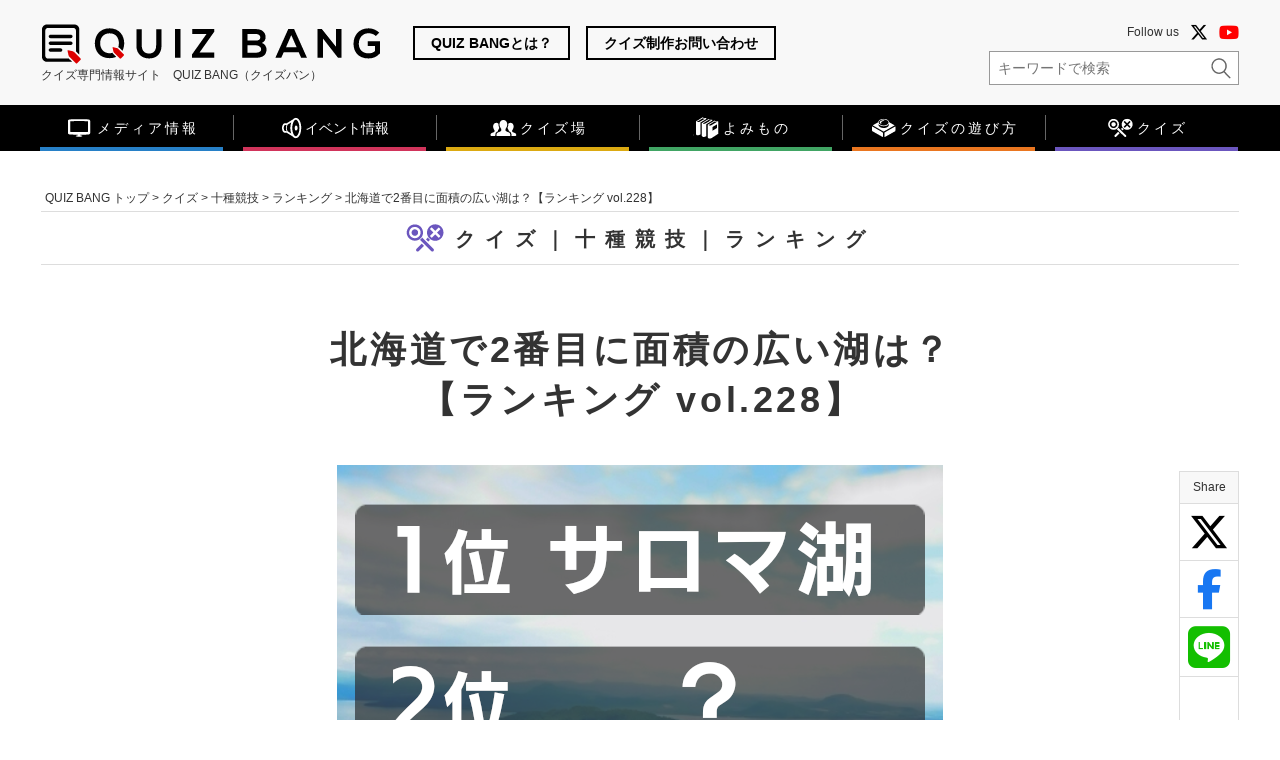

--- FILE ---
content_type: text/html; charset=UTF-8
request_url: https://www.quizbang.net/quiz/decathlon/ranking/22167/
body_size: 19404
content:
<!doctype html>
<html lang="ja"
prefix="og: https://ogp.me/ns#" >
<head>
<meta charset="UTF-8">
<!-- ↓スマートフォン以外のviewport -->
<meta content="width=1200" name="viewport">
<!-- ↑スマートフォン以外のviewport -->
<link rel="profile" href="https://gmpg.org/xfn/11">
<title>北海道で2番目に面積の広い湖は？【ランキング vol.228】 | クイズ専門情報サイト　QUIZ BANG（クイズバン） | QUIZ BANG</title>
<meta name='robots' content='max-image-preview:large' />
<style>img:is([sizes="auto" i], [sizes^="auto," i]) { contain-intrinsic-size: 3000px 1500px }</style>
<!-- All In One SEO Pack 3.7.1[266,340] -->
<meta name="description"  content="（答えは下にあります） 【答え】 1位　サロマ湖　151.59平方km 2位　屈斜路湖　79.54平方km 3位　支笏湖 78.48平方km それぞれ日本の湖の面積ランキングでは3位、6位、8位に入ります。" />
<script type="application/ld+json" class="aioseop-schema">{}</script>
<link rel="canonical" href="https://www.quizbang.net/quiz/decathlon/ranking/22167/" />
<meta property="og:type" content="article" />
<meta property="og:title" content="北海道で2番目に面積の広い湖は？【ランキング vol.228】 | クイズ専門情報サイト　QUIZ BANG（クイズバン） | QUIZ BANG" />
<meta property="og:description" content="（答えは下にあります） 【答え】 1位　サロマ湖　151.59平方km 2位　屈斜路湖　79.54平方km 3位　支笏湖 78.48平方km それぞれ日本の湖の面積ランキングでは3位、6位、8位に入ります。" />
<meta property="og:url" content="https://www.quizbang.net/quiz/decathlon/ranking/22167/" />
<meta property="og:site_name" content="クイズ専門情報サイト　QUIZ BANG" />
<meta property="og:image" content="https://www.quizbang.net/wordpress/wp-content/uploads/2022/03/0308-2.png" />
<meta property="og:image:width" content="1200" />
<meta property="og:image:height" content="630" />
<meta property="article:published_time" content="2022-03-08T02:30:34Z" />
<meta property="article:modified_time" content="2022-03-07T03:32:41Z" />
<meta property="og:image:secure_url" content="https://www.quizbang.net/wordpress/wp-content/uploads/2022/03/0308-2.png" />
<meta name="twitter:card" content="summary_large_image" />
<meta name="twitter:title" content="北海道で2番目に面積の広い湖は？【ランキング vol.228】 | クイズ専門情報サイト　QUIZ BANG（クイズバン） | QUIZ BANG" />
<meta name="twitter:description" content="（答えは下にあります） 【答え】 1位　サロマ湖　151.59平方km 2位　屈斜路湖　79.54平方km 3位　支笏湖 78.48平方km それぞれ日本の湖の面積ランキングでは3位、6位、8位に入ります。" />
<meta name="twitter:image" content="https://www.quizbang.net/wordpress/wp-content/uploads/2022/03/0308-2.png" />
<!-- All In One SEO Pack -->
<link rel='dns-prefetch' href='//ajax.googleapis.com' />
<link rel='dns-prefetch' href='//www.google.com' />
<link rel="alternate" type="application/rss+xml" title="クイズ専門情報サイト　QUIZ BANG（クイズバン） &raquo; フィード" href="https://www.quizbang.net/feed/" />
<link rel="alternate" type="application/rss+xml" title="クイズ専門情報サイト　QUIZ BANG（クイズバン） &raquo; コメントフィード" href="https://www.quizbang.net/comments/feed/" />
<script type="text/javascript" id="wpp-js" src="https://www.quizbang.net/wordpress/wp-content/plugins/wordpress-popular-posts/assets/js/wpp.min.js?ver=7.3.6" data-sampling="1" data-sampling-rate="10" data-api-url="https://www.quizbang.net/wp-json/wordpress-popular-posts" data-post-id="22167" data-token="4e614dfab3" data-lang="0" data-debug="0"></script>
<script type="text/javascript">
/* <![CDATA[ */
window._wpemojiSettings = {"baseUrl":"https:\/\/s.w.org\/images\/core\/emoji\/16.0.1\/72x72\/","ext":".png","svgUrl":"https:\/\/s.w.org\/images\/core\/emoji\/16.0.1\/svg\/","svgExt":".svg","source":{"concatemoji":"https:\/\/www.quizbang.net\/wordpress\/wp-includes\/js\/wp-emoji-release.min.js?ver=6.8.3"}};
/*! This file is auto-generated */
!function(s,n){var o,i,e;function c(e){try{var t={supportTests:e,timestamp:(new Date).valueOf()};sessionStorage.setItem(o,JSON.stringify(t))}catch(e){}}function p(e,t,n){e.clearRect(0,0,e.canvas.width,e.canvas.height),e.fillText(t,0,0);var t=new Uint32Array(e.getImageData(0,0,e.canvas.width,e.canvas.height).data),a=(e.clearRect(0,0,e.canvas.width,e.canvas.height),e.fillText(n,0,0),new Uint32Array(e.getImageData(0,0,e.canvas.width,e.canvas.height).data));return t.every(function(e,t){return e===a[t]})}function u(e,t){e.clearRect(0,0,e.canvas.width,e.canvas.height),e.fillText(t,0,0);for(var n=e.getImageData(16,16,1,1),a=0;a<n.data.length;a++)if(0!==n.data[a])return!1;return!0}function f(e,t,n,a){switch(t){case"flag":return n(e,"\ud83c\udff3\ufe0f\u200d\u26a7\ufe0f","\ud83c\udff3\ufe0f\u200b\u26a7\ufe0f")?!1:!n(e,"\ud83c\udde8\ud83c\uddf6","\ud83c\udde8\u200b\ud83c\uddf6")&&!n(e,"\ud83c\udff4\udb40\udc67\udb40\udc62\udb40\udc65\udb40\udc6e\udb40\udc67\udb40\udc7f","\ud83c\udff4\u200b\udb40\udc67\u200b\udb40\udc62\u200b\udb40\udc65\u200b\udb40\udc6e\u200b\udb40\udc67\u200b\udb40\udc7f");case"emoji":return!a(e,"\ud83e\udedf")}return!1}function g(e,t,n,a){var r="undefined"!=typeof WorkerGlobalScope&&self instanceof WorkerGlobalScope?new OffscreenCanvas(300,150):s.createElement("canvas"),o=r.getContext("2d",{willReadFrequently:!0}),i=(o.textBaseline="top",o.font="600 32px Arial",{});return e.forEach(function(e){i[e]=t(o,e,n,a)}),i}function t(e){var t=s.createElement("script");t.src=e,t.defer=!0,s.head.appendChild(t)}"undefined"!=typeof Promise&&(o="wpEmojiSettingsSupports",i=["flag","emoji"],n.supports={everything:!0,everythingExceptFlag:!0},e=new Promise(function(e){s.addEventListener("DOMContentLoaded",e,{once:!0})}),new Promise(function(t){var n=function(){try{var e=JSON.parse(sessionStorage.getItem(o));if("object"==typeof e&&"number"==typeof e.timestamp&&(new Date).valueOf()<e.timestamp+604800&&"object"==typeof e.supportTests)return e.supportTests}catch(e){}return null}();if(!n){if("undefined"!=typeof Worker&&"undefined"!=typeof OffscreenCanvas&&"undefined"!=typeof URL&&URL.createObjectURL&&"undefined"!=typeof Blob)try{var e="postMessage("+g.toString()+"("+[JSON.stringify(i),f.toString(),p.toString(),u.toString()].join(",")+"));",a=new Blob([e],{type:"text/javascript"}),r=new Worker(URL.createObjectURL(a),{name:"wpTestEmojiSupports"});return void(r.onmessage=function(e){c(n=e.data),r.terminate(),t(n)})}catch(e){}c(n=g(i,f,p,u))}t(n)}).then(function(e){for(var t in e)n.supports[t]=e[t],n.supports.everything=n.supports.everything&&n.supports[t],"flag"!==t&&(n.supports.everythingExceptFlag=n.supports.everythingExceptFlag&&n.supports[t]);n.supports.everythingExceptFlag=n.supports.everythingExceptFlag&&!n.supports.flag,n.DOMReady=!1,n.readyCallback=function(){n.DOMReady=!0}}).then(function(){return e}).then(function(){var e;n.supports.everything||(n.readyCallback(),(e=n.source||{}).concatemoji?t(e.concatemoji):e.wpemoji&&e.twemoji&&(t(e.twemoji),t(e.wpemoji)))}))}((window,document),window._wpemojiSettings);
/* ]]> */
</script>
<style id='wp-emoji-styles-inline-css' type='text/css'>
img.wp-smiley, img.emoji {
display: inline !important;
border: none !important;
box-shadow: none !important;
height: 1em !important;
width: 1em !important;
margin: 0 0.07em !important;
vertical-align: -0.1em !important;
background: none !important;
padding: 0 !important;
}
</style>
<!-- <link rel='stylesheet' id='wp-block-library-css' href='https://www.quizbang.net/wordpress/wp-includes/css/dist/block-library/style.min.css?ver=6.8.3' type='text/css' media='all' /> -->
<link rel="stylesheet" type="text/css" href="//www.quizbang.net/wordpress/wp-content/cache/wpfc-minified/ld7b0zrk/c09rx.css" media="all"/>
<style id='classic-theme-styles-inline-css' type='text/css'>
/*! This file is auto-generated */
.wp-block-button__link{color:#fff;background-color:#32373c;border-radius:9999px;box-shadow:none;text-decoration:none;padding:calc(.667em + 2px) calc(1.333em + 2px);font-size:1.125em}.wp-block-file__button{background:#32373c;color:#fff;text-decoration:none}
</style>
<style id='global-styles-inline-css' type='text/css'>
:root{--wp--preset--aspect-ratio--square: 1;--wp--preset--aspect-ratio--4-3: 4/3;--wp--preset--aspect-ratio--3-4: 3/4;--wp--preset--aspect-ratio--3-2: 3/2;--wp--preset--aspect-ratio--2-3: 2/3;--wp--preset--aspect-ratio--16-9: 16/9;--wp--preset--aspect-ratio--9-16: 9/16;--wp--preset--color--black: #000000;--wp--preset--color--cyan-bluish-gray: #abb8c3;--wp--preset--color--white: #ffffff;--wp--preset--color--pale-pink: #f78da7;--wp--preset--color--vivid-red: #cf2e2e;--wp--preset--color--luminous-vivid-orange: #ff6900;--wp--preset--color--luminous-vivid-amber: #fcb900;--wp--preset--color--light-green-cyan: #7bdcb5;--wp--preset--color--vivid-green-cyan: #00d084;--wp--preset--color--pale-cyan-blue: #8ed1fc;--wp--preset--color--vivid-cyan-blue: #0693e3;--wp--preset--color--vivid-purple: #9b51e0;--wp--preset--gradient--vivid-cyan-blue-to-vivid-purple: linear-gradient(135deg,rgba(6,147,227,1) 0%,rgb(155,81,224) 100%);--wp--preset--gradient--light-green-cyan-to-vivid-green-cyan: linear-gradient(135deg,rgb(122,220,180) 0%,rgb(0,208,130) 100%);--wp--preset--gradient--luminous-vivid-amber-to-luminous-vivid-orange: linear-gradient(135deg,rgba(252,185,0,1) 0%,rgba(255,105,0,1) 100%);--wp--preset--gradient--luminous-vivid-orange-to-vivid-red: linear-gradient(135deg,rgba(255,105,0,1) 0%,rgb(207,46,46) 100%);--wp--preset--gradient--very-light-gray-to-cyan-bluish-gray: linear-gradient(135deg,rgb(238,238,238) 0%,rgb(169,184,195) 100%);--wp--preset--gradient--cool-to-warm-spectrum: linear-gradient(135deg,rgb(74,234,220) 0%,rgb(151,120,209) 20%,rgb(207,42,186) 40%,rgb(238,44,130) 60%,rgb(251,105,98) 80%,rgb(254,248,76) 100%);--wp--preset--gradient--blush-light-purple: linear-gradient(135deg,rgb(255,206,236) 0%,rgb(152,150,240) 100%);--wp--preset--gradient--blush-bordeaux: linear-gradient(135deg,rgb(254,205,165) 0%,rgb(254,45,45) 50%,rgb(107,0,62) 100%);--wp--preset--gradient--luminous-dusk: linear-gradient(135deg,rgb(255,203,112) 0%,rgb(199,81,192) 50%,rgb(65,88,208) 100%);--wp--preset--gradient--pale-ocean: linear-gradient(135deg,rgb(255,245,203) 0%,rgb(182,227,212) 50%,rgb(51,167,181) 100%);--wp--preset--gradient--electric-grass: linear-gradient(135deg,rgb(202,248,128) 0%,rgb(113,206,126) 100%);--wp--preset--gradient--midnight: linear-gradient(135deg,rgb(2,3,129) 0%,rgb(40,116,252) 100%);--wp--preset--font-size--small: 13px;--wp--preset--font-size--medium: 20px;--wp--preset--font-size--large: 36px;--wp--preset--font-size--x-large: 42px;--wp--preset--spacing--20: 0.44rem;--wp--preset--spacing--30: 0.67rem;--wp--preset--spacing--40: 1rem;--wp--preset--spacing--50: 1.5rem;--wp--preset--spacing--60: 2.25rem;--wp--preset--spacing--70: 3.38rem;--wp--preset--spacing--80: 5.06rem;--wp--preset--shadow--natural: 6px 6px 9px rgba(0, 0, 0, 0.2);--wp--preset--shadow--deep: 12px 12px 50px rgba(0, 0, 0, 0.4);--wp--preset--shadow--sharp: 6px 6px 0px rgba(0, 0, 0, 0.2);--wp--preset--shadow--outlined: 6px 6px 0px -3px rgba(255, 255, 255, 1), 6px 6px rgba(0, 0, 0, 1);--wp--preset--shadow--crisp: 6px 6px 0px rgba(0, 0, 0, 1);}:where(.is-layout-flex){gap: 0.5em;}:where(.is-layout-grid){gap: 0.5em;}body .is-layout-flex{display: flex;}.is-layout-flex{flex-wrap: wrap;align-items: center;}.is-layout-flex > :is(*, div){margin: 0;}body .is-layout-grid{display: grid;}.is-layout-grid > :is(*, div){margin: 0;}:where(.wp-block-columns.is-layout-flex){gap: 2em;}:where(.wp-block-columns.is-layout-grid){gap: 2em;}:where(.wp-block-post-template.is-layout-flex){gap: 1.25em;}:where(.wp-block-post-template.is-layout-grid){gap: 1.25em;}.has-black-color{color: var(--wp--preset--color--black) !important;}.has-cyan-bluish-gray-color{color: var(--wp--preset--color--cyan-bluish-gray) !important;}.has-white-color{color: var(--wp--preset--color--white) !important;}.has-pale-pink-color{color: var(--wp--preset--color--pale-pink) !important;}.has-vivid-red-color{color: var(--wp--preset--color--vivid-red) !important;}.has-luminous-vivid-orange-color{color: var(--wp--preset--color--luminous-vivid-orange) !important;}.has-luminous-vivid-amber-color{color: var(--wp--preset--color--luminous-vivid-amber) !important;}.has-light-green-cyan-color{color: var(--wp--preset--color--light-green-cyan) !important;}.has-vivid-green-cyan-color{color: var(--wp--preset--color--vivid-green-cyan) !important;}.has-pale-cyan-blue-color{color: var(--wp--preset--color--pale-cyan-blue) !important;}.has-vivid-cyan-blue-color{color: var(--wp--preset--color--vivid-cyan-blue) !important;}.has-vivid-purple-color{color: var(--wp--preset--color--vivid-purple) !important;}.has-black-background-color{background-color: var(--wp--preset--color--black) !important;}.has-cyan-bluish-gray-background-color{background-color: var(--wp--preset--color--cyan-bluish-gray) !important;}.has-white-background-color{background-color: var(--wp--preset--color--white) !important;}.has-pale-pink-background-color{background-color: var(--wp--preset--color--pale-pink) !important;}.has-vivid-red-background-color{background-color: var(--wp--preset--color--vivid-red) !important;}.has-luminous-vivid-orange-background-color{background-color: var(--wp--preset--color--luminous-vivid-orange) !important;}.has-luminous-vivid-amber-background-color{background-color: var(--wp--preset--color--luminous-vivid-amber) !important;}.has-light-green-cyan-background-color{background-color: var(--wp--preset--color--light-green-cyan) !important;}.has-vivid-green-cyan-background-color{background-color: var(--wp--preset--color--vivid-green-cyan) !important;}.has-pale-cyan-blue-background-color{background-color: var(--wp--preset--color--pale-cyan-blue) !important;}.has-vivid-cyan-blue-background-color{background-color: var(--wp--preset--color--vivid-cyan-blue) !important;}.has-vivid-purple-background-color{background-color: var(--wp--preset--color--vivid-purple) !important;}.has-black-border-color{border-color: var(--wp--preset--color--black) !important;}.has-cyan-bluish-gray-border-color{border-color: var(--wp--preset--color--cyan-bluish-gray) !important;}.has-white-border-color{border-color: var(--wp--preset--color--white) !important;}.has-pale-pink-border-color{border-color: var(--wp--preset--color--pale-pink) !important;}.has-vivid-red-border-color{border-color: var(--wp--preset--color--vivid-red) !important;}.has-luminous-vivid-orange-border-color{border-color: var(--wp--preset--color--luminous-vivid-orange) !important;}.has-luminous-vivid-amber-border-color{border-color: var(--wp--preset--color--luminous-vivid-amber) !important;}.has-light-green-cyan-border-color{border-color: var(--wp--preset--color--light-green-cyan) !important;}.has-vivid-green-cyan-border-color{border-color: var(--wp--preset--color--vivid-green-cyan) !important;}.has-pale-cyan-blue-border-color{border-color: var(--wp--preset--color--pale-cyan-blue) !important;}.has-vivid-cyan-blue-border-color{border-color: var(--wp--preset--color--vivid-cyan-blue) !important;}.has-vivid-purple-border-color{border-color: var(--wp--preset--color--vivid-purple) !important;}.has-vivid-cyan-blue-to-vivid-purple-gradient-background{background: var(--wp--preset--gradient--vivid-cyan-blue-to-vivid-purple) !important;}.has-light-green-cyan-to-vivid-green-cyan-gradient-background{background: var(--wp--preset--gradient--light-green-cyan-to-vivid-green-cyan) !important;}.has-luminous-vivid-amber-to-luminous-vivid-orange-gradient-background{background: var(--wp--preset--gradient--luminous-vivid-amber-to-luminous-vivid-orange) !important;}.has-luminous-vivid-orange-to-vivid-red-gradient-background{background: var(--wp--preset--gradient--luminous-vivid-orange-to-vivid-red) !important;}.has-very-light-gray-to-cyan-bluish-gray-gradient-background{background: var(--wp--preset--gradient--very-light-gray-to-cyan-bluish-gray) !important;}.has-cool-to-warm-spectrum-gradient-background{background: var(--wp--preset--gradient--cool-to-warm-spectrum) !important;}.has-blush-light-purple-gradient-background{background: var(--wp--preset--gradient--blush-light-purple) !important;}.has-blush-bordeaux-gradient-background{background: var(--wp--preset--gradient--blush-bordeaux) !important;}.has-luminous-dusk-gradient-background{background: var(--wp--preset--gradient--luminous-dusk) !important;}.has-pale-ocean-gradient-background{background: var(--wp--preset--gradient--pale-ocean) !important;}.has-electric-grass-gradient-background{background: var(--wp--preset--gradient--electric-grass) !important;}.has-midnight-gradient-background{background: var(--wp--preset--gradient--midnight) !important;}.has-small-font-size{font-size: var(--wp--preset--font-size--small) !important;}.has-medium-font-size{font-size: var(--wp--preset--font-size--medium) !important;}.has-large-font-size{font-size: var(--wp--preset--font-size--large) !important;}.has-x-large-font-size{font-size: var(--wp--preset--font-size--x-large) !important;}
:where(.wp-block-post-template.is-layout-flex){gap: 1.25em;}:where(.wp-block-post-template.is-layout-grid){gap: 1.25em;}
:where(.wp-block-columns.is-layout-flex){gap: 2em;}:where(.wp-block-columns.is-layout-grid){gap: 2em;}
:root :where(.wp-block-pullquote){font-size: 1.5em;line-height: 1.6;}
</style>
<!-- <link rel='stylesheet' id='contact-form-7-css' href='https://www.quizbang.net/wordpress/wp-content/plugins/contact-form-7/includes/css/styles.css?ver=6.1.3' type='text/css' media='all' /> -->
<!-- <link rel='stylesheet' id='contact-form-7-confirm-css' href='https://www.quizbang.net/wordpress/wp-content/plugins/contact-form-7-add-confirm/includes/css/styles.css?ver=5.1' type='text/css' media='all' /> -->
<!-- <link rel='stylesheet' id='wordpress-popular-posts-css-css' href='https://www.quizbang.net/wordpress/wp-content/plugins/wordpress-popular-posts/assets/css/wpp.css?ver=7.3.6' type='text/css' media='all' /> -->
<!-- <link rel='stylesheet' id='quiz_bang-style-css' href='https://www.quizbang.net/wordpress/wp-content/themes/quiz_bang/style.css?ver=6.8.3' type='text/css' media='all' /> -->
<!-- <link rel='stylesheet' id='wp-pagenavi-css' href='https://www.quizbang.net/wordpress/wp-content/plugins/wp-pagenavi/pagenavi-css.css?ver=2.70' type='text/css' media='all' /> -->
<link rel="stylesheet" type="text/css" href="//www.quizbang.net/wordpress/wp-content/cache/wpfc-minified/difbtyfn/c09rx.css" media="all"/>
<script type="text/javascript" src="https://ajax.googleapis.com/ajax/libs/jquery/1.11.3/jquery.min.js?ver=6.8.3" id="jquery-js"></script>
<link rel="https://api.w.org/" href="https://www.quizbang.net/wp-json/" /><link rel="alternate" title="JSON" type="application/json" href="https://www.quizbang.net/wp-json/wp/v2/quiz/22167" /><link rel="EditURI" type="application/rsd+xml" title="RSD" href="https://www.quizbang.net/wordpress/xmlrpc.php?rsd" />
<meta name="generator" content="WordPress 6.8.3" />
<link rel='shortlink' href='https://www.quizbang.net/?p=22167' />
<link rel="alternate" title="oEmbed (JSON)" type="application/json+oembed" href="https://www.quizbang.net/wp-json/oembed/1.0/embed?url=https%3A%2F%2Fwww.quizbang.net%2Fquiz%2Fdecathlon%2Franking%2F22167%2F" />
<link rel="alternate" title="oEmbed (XML)" type="text/xml+oembed" href="https://www.quizbang.net/wp-json/oembed/1.0/embed?url=https%3A%2F%2Fwww.quizbang.net%2Fquiz%2Fdecathlon%2Franking%2F22167%2F&#038;format=xml" />
<style id="wpp-loading-animation-styles">@-webkit-keyframes bgslide{from{background-position-x:0}to{background-position-x:-200%}}@keyframes bgslide{from{background-position-x:0}to{background-position-x:-200%}}.wpp-widget-block-placeholder,.wpp-shortcode-placeholder{margin:0 auto;width:60px;height:3px;background:#dd3737;background:linear-gradient(90deg,#dd3737 0%,#571313 10%,#dd3737 100%);background-size:200% auto;border-radius:3px;-webkit-animation:bgslide 1s infinite linear;animation:bgslide 1s infinite linear}</style>
<style type="text/css">.recentcomments a{display:inline !important;padding:0 !important;margin:0 !important;}</style><style type="text/css">
.no-js .native-lazyload-js-fallback {
display: none;
}
</style>
<!-- この URL で利用できる AMP HTML バージョンはありません。 --><link rel="icon" href="https://www.quizbang.net/wordpress/wp-content/uploads/2025/03/cropped-site_icon_quiz_bang2-32x32.png" sizes="32x32" />
<link rel="icon" href="https://www.quizbang.net/wordpress/wp-content/uploads/2025/03/cropped-site_icon_quiz_bang2-192x192.png" sizes="192x192" />
<link rel="apple-touch-icon" href="https://www.quizbang.net/wordpress/wp-content/uploads/2025/03/cropped-site_icon_quiz_bang2-180x180.png" />
<meta name="msapplication-TileImage" content="https://www.quizbang.net/wordpress/wp-content/uploads/2025/03/cropped-site_icon_quiz_bang2-270x270.png" />
<!-- <link rel="stylesheet" href="https://www.quizbang.net/wordpress/wp-content/themes/quiz_bang/common/css/style.css?v=20260106" media="all"> -->
<!-- <link rel="stylesheet" href="https://www.quizbang.net/wordpress/wp-content/themes/quiz_bang/common/css/dropmenu.css" media="all"> -->
<!-- <link href="https://www.quizbang.net/wordpress/wp-content/themes/quiz_bang/common/css/slick-theme.css" rel="stylesheet" type="text/css"> -->
<!-- <link href="https://www.quizbang.net/wordpress/wp-content/themes/quiz_bang/common/css/slick.css" rel="stylesheet" type="text/css"> -->
<link rel="stylesheet" type="text/css" href="//www.quizbang.net/wordpress/wp-content/cache/wpfc-minified/qht89g0q/c09rx.css" media="all"/>
<!-- <link rel="stylesheet" href="https://use.fontawesome.com/releases/v5.7.2/css/all.css" integrity="sha384-fnmOCqbTlWIlj8LyTjo7mOUStjsKC4pOpQbqyi7RrhN7udi9RwhKkMHpvLbHG9Sr" crossorigin="anonymous"> -->
<link rel="stylesheet" href="https://cdnjs.cloudflare.com/ajax/libs/font-awesome/6.7.2/css/all.min.css" integrity="sha512-Evv84Mr4kqVGRNSgIGL/F/aIDqQb7xQ2vcrdIwxfjThSH8CSR7PBEakCr51Ck+w+/U6swU2Im1vVX0SVk9ABhg==" crossorigin="anonymous" referrerpolicy="no-referrer" />
<link href="https://fonts.googleapis.com/icon?family=Material+Icons" rel="stylesheet">
<script>
var arySiteLinkDec = [];
</script>
<script async custom-element="amp-analytics" src="https://cdn.ampproject.org/v0/amp-analytics-0.1.js"></script>
<meta name="msapplication-square70x70logo" content="/favicons/site-tile-70x70.png">
<meta name="msapplication-square150x150logo" content="/favicons/site-tile-150x150.png">
<meta name="msapplication-wide310x150logo" content="/favicons/site-tile-310x150.png">
<meta name="msapplication-square310x310logo" content="/favicons/site-tile-310x310.png">
<meta name="msapplication-TileColor" content="#0078d7">
<link rel="shortcut icon" type="image/vnd.microsoft.icon" href="/favicons/favicon.ico">
<link rel="icon" type="image/vnd.microsoft.icon" href="/favicons/favicon.ico">
<link rel="apple-touch-icon" sizes="57x57" href="/favicons/apple-touch-icon-57x57.png">
<link rel="apple-touch-icon" sizes="60x60" href="/favicons/apple-touch-icon-60x60.png">
<link rel="apple-touch-icon" sizes="72x72" href="/favicons/apple-touch-icon-72x72.png">
<link rel="apple-touch-icon" sizes="76x76" href="/favicons/apple-touch-icon-76x76.png">
<link rel="apple-touch-icon" sizes="114x114" href="/favicons/apple-touch-icon-114x114.png">
<link rel="apple-touch-icon" sizes="120x120" href="/favicons/apple-touch-icon-120x120.png">
<link rel="apple-touch-icon" sizes="144x144" href="/favicons/apple-touch-icon-144x144.png">
<link rel="apple-touch-icon" sizes="152x152" href="/favicons/apple-touch-icon-152x152.png">
<link rel="apple-touch-icon" sizes="180x180" href="/favicons/apple-touch-icon-180x180.png">
<link rel="icon" type="image/png" sizes="36x36" href="/favicons/android-chrome-36x36.png">
<link rel="icon" type="image/png" sizes="48x48" href="/favicons/android-chrome-48x48.png">
<link rel="icon" type="image/png" sizes="72x72" href="/favicons/android-chrome-72x72.png">
<link rel="icon" type="image/png" sizes="96x96" href="/favicons/android-chrome-96x96.png">
<link rel="icon" type="image/png" sizes="128x128" href="/favicons/android-chrome-128x128.png">
<link rel="icon" type="image/png" sizes="144x144" href="/favicons/android-chrome-144x144_q.png">
<link rel="icon" type="image/png" sizes="152x152" href="/favicons/android-chrome-152x152.png">
<link rel="icon" type="image/png" sizes="192x192" href="/favicons/android-chrome-192x192.png">
<link rel="icon" type="image/png" sizes="256x256" href="/favicons/android-chrome-256x256.png">
<link rel="icon" type="image/png" sizes="384x384" href="/favicons/android-chrome-384x384.png">
<link rel="icon" type="image/png" sizes="512x512" href="/favicons/android-chrome-512x512.png">
<link rel="icon" type="image/png" sizes="36x36" href="/favicons/icon-36x36.png">
<link rel="icon" type="image/png" sizes="48x48" href="/favicons/icon-48x48.png">
<link rel="icon" type="image/png" sizes="72x72" href="/favicons/icon-72x72.png">
<link rel="icon" type="image/png" sizes="96x96" href="/favicons/icon-96x96.png">
<link rel="icon" type="image/png" sizes="128x128" href="/favicons/icon-128x128.png">
<link rel="icon" type="image/png" sizes="144x144" href="/favicons/icon-144x144.png">
<link rel="icon" type="image/png" sizes="152x152" href="/favicons/icon-152x152.png">
<link rel="icon" type="image/png" sizes="160x160" href="/favicons/icon-160x160.png">
<link rel="icon" type="image/png" sizes="192x192" href="/favicons/icon-192x192.png">
<link rel="icon" type="image/png" sizes="196x196" href="/favicons/icon-196x196.png">
<link rel="icon" type="image/png" sizes="256x256" href="/favicons/icon-256x256.png">
<link rel="icon" type="image/png" sizes="384x384" href="/favicons/icon-384x384.png">
<link rel="icon" type="image/png" sizes="512x512" href="/favicons/icon-512x512.png">
<link rel="icon" type="image/png" sizes="16x16" href="/favicons/icon-16x16.png">
<link rel="icon" type="image/png" sizes="24x24" href="/favicons/icon-24x24.png">
<link rel="icon" type="image/png" sizes="32x32" href="/favicons/icon-32x32.png">
<link rel="manifest" href="/favicons/manifest.json">
<!-- Google tag (gtag.js) -->
<script async src="https://www.googletagmanager.com/gtag/js?id=G-JYF162JMYE"></script>
<script>
window.dataLayer = window.dataLayer || [];
function gtag(){dataLayer.push(arguments);}
gtag('js', new Date());
gtag('config', 'G-JYF162JMYE');
gtag('config', 'UA-139028037-3');
</script>
</head>
<body id="top" class="wp-singular quiz-template-default single single-quiz postid-22167 wp-theme-quiz_bang">
<div id="page" class="site">
<a class="skip-link screen-reader-text" href="#content">Skip to content</a>
<div id="quiz_link_bg"></div>
<div id="quiz_link_box"></div>
<header id="masthead" class="site-header">
<div class="header_inner cf">
<div class="header_left">
<a href="https://www.quizbang.net/" rel="home"><span id="site_name">クイズ専門情報サイト　QUIZ BANG（クイズバン）</span></a>
<span id="site_name_text">クイズ専門情報サイト　QUIZ BANG（クイズバン）</span>
</div>
<div class="header_center">
<a href="https://www.quizbang.net/about/">QUIZ BANGとは？</a>
<a href="https://www.quizbang.net/quiz_produce/">クイズ制作お問い合わせ</a>
</div>
<div class="header_right">
<!-- <div class="header_bnr">
<a href="https://www.kentei-uketsuke.com/knowledge/" target="_blank" title="知識検定"><img src="https://www.quizbang.net/wordpress/wp-content/themes/quiz_bang/common/img/bnr_header_chishiki.png" alt="知識検定"></a>
</div> -->
<div class="header_sns_search">
<div class="follow_us_sns">Follow us
<a href="https://x.com/quizbang_qbik" target="_blank" class="link_x_twitter"><i class="fab fa-brands fa-x-twitter"></i></a>
<a href="https://www.youtube.com/channel/UC6NXAIH2gqjZZjauPGMWynA" target="_blank" class="link_youtube"><i class="fab fa-youtube"></i></a></div>
<div class="box_search">
<form role="search" method="get" class="search-form" action="https://www.quizbang.net/">
<!-- <form action="" method="get"> -->
<input type="text" name="s" class="iptSearch" placeholder="キーワードで検索" value=""><input type="submit" value="" class="btn_search">
</form>
</div>
</div>
</div>
<div class="hamburger" id="js-hamburger">
<span class="hamburger__line hamburger__line--1"></span>
<span class="hamburger__line hamburger__line--2"></span>
<span class="hamburger__line hamburger__line--3"></span>
</div>
<div class="black-bg" id="js-black-bg"></div>
</div><!-- /.header_inner -->
</header>
<div class="global-nav_outer">
<nav class="global-nav">
<div class="nav_inner">
<div class="menu-main-menu-container"><ul id="fade-in_pc" class="dropmenu cf"><li id="menu-item-9" class="menu_media menu-item menu-item-type-taxonomy menu-item-object-category menu-item-has-children menu-item-9"><a href="https://www.quizbang.net/media/"><span class="icon"></span><span class="lbl">メディア情報</span></a>
<ul class="sub-menu">
<li id="menu-item-12" class="menu-item menu-item-type-taxonomy menu-item-object-category menu-item-12"><a href="https://www.quizbang.net/media/movie/">動画</a></li>
<li id="menu-item-14" class="menu-item menu-item-type-taxonomy menu-item-object-category menu-item-14"><a href="https://www.quizbang.net/media/book/">書籍</a></li>
</ul>
</li>
<li id="menu-item-16" class="menu_event_cp menu-item menu-item-type-taxonomy menu-item-object-category menu-item-has-children menu-item-16"><a href="https://www.quizbang.net/event_cp/"><span class="icon"></span><span class="lbl">イベント情報</span></a>
<ul class="sub-menu">
<li id="menu-item-17" class="menu-item menu-item-type-taxonomy menu-item-object-category menu-item-17"><a href="https://www.quizbang.net/event_cp/event/">イベント</a></li>
<li id="menu-item-19" class="menu-item menu-item-type-taxonomy menu-item-object-category menu-item-19"><a href="https://www.quizbang.net/event_cp/kentei/">検定</a></li>
</ul>
</li>
<li id="menu-item-31" class="menu_place menu-item menu-item-type-custom menu-item-object-custom menu-item-has-children menu-item-31"><a href="https://www.quizbang.net/place/"><span class="icon"></span><span class="lbl">クイズ場</span></a>
<ul class="sub-menu">
<li id="menu-item-33" class="menu-item menu-item-type-taxonomy menu-item-object-place_category menu-item-33"><a href="https://www.quizbang.net/place/place_category/school/">中学・高校・大学</a></li>
<li id="menu-item-34" class="menu-item menu-item-type-taxonomy menu-item-object-place_category menu-item-34"><a href="https://www.quizbang.net/place/place_category/circle/">社会人サークル</a></li>
</ul>
</li>
<li id="menu-item-37" class="menu_read menu-item menu-item-type-custom menu-item-object-custom menu-item-has-children menu-item-37"><a href="https://www.quizbang.net/read/"><span class="icon"></span><span class="lbl">よみもの</span></a>
<ul class="sub-menu">
<li id="menu-item-40" class="menu-item menu-item-type-taxonomy menu-item-object-read_category menu-item-40"><a href="https://www.quizbang.net/read/read_category/column/">コラム</a></li>
<li id="menu-item-41" class="menu-item menu-item-type-taxonomy menu-item-object-read_category menu-item-41"><a href="https://www.quizbang.net/read/read_category/trivia/">雑学記事</a></li>
<li id="menu-item-15428" class="menu-item menu-item-type-taxonomy menu-item-object-read_category menu-item-15428"><a href="https://www.quizbang.net/read/read_category/listen_trivia/">聞くトリビア（読む編）</a></li>
<li id="menu-item-15147" class="menu-item menu-item-type-taxonomy menu-item-object-read_category menu-item-15147"><a href="https://www.quizbang.net/read/read_category/illust_trivia/">イラスト雑学</a></li>
</ul>
</li>
<li id="menu-item-43" class="menu_method menu-item menu-item-type-custom menu-item-object-custom menu-item-has-children menu-item-43"><a href="https://www.quizbang.net/method/"><span class="icon"></span><span class="lbl">クイズの遊び方</span></a>
<ul class="sub-menu">
<li id="menu-item-45" class="menu-item menu-item-type-taxonomy menu-item-object-method_category menu-item-45"><a href="https://www.quizbang.net/method/method_category/genre/">種類</a></li>
<li id="menu-item-46" class="menu-item menu-item-type-taxonomy menu-item-object-method_category menu-item-46"><a href="https://www.quizbang.net/method/method_category/rule/">ルール</a></li>
<li id="menu-item-47" class="menu-item menu-item-type-taxonomy menu-item-object-method_category menu-item-47"><a href="https://www.quizbang.net/method/method_category/howto/">問題の作り方</a></li>
<li id="menu-item-48" class="menu-item menu-item-type-taxonomy menu-item-object-method_category menu-item-48"><a href="https://www.quizbang.net/method/method_category/tournament/">クイズ大会の開き方</a></li>
</ul>
</li>
<li id="menu-item-44" class="menu_quiz menu-item menu-item-type-custom menu-item-object-custom menu-item-has-children menu-item-44"><a href="https://www.quizbang.net/quiz/"><span class="icon"></span><span class="lbl">クイズ</span></a>
<ul class="sub-menu">
<li id="menu-item-25995" class="menu-item menu-item-type-taxonomy menu-item-object-quiz_category menu-item-25995"><a href="https://www.quizbang.net/quiz/quiz_category/brain/">脳トレ</a></li>
<li id="menu-item-10236" class="menu-item menu-item-type-taxonomy menu-item-object-quiz_category current-quiz-ancestor current-menu-parent current-quiz-parent menu-item-10236"><a href="https://www.quizbang.net/quiz/quiz_category/decathlon/">十種競技</a></li>
<li id="menu-item-14694" class="menu-item menu-item-type-taxonomy menu-item-object-quiz_category menu-item-14694"><a href="https://www.quizbang.net/quiz/quiz_category/mania/">〇〇通</a></li>
<li id="menu-item-27602" class="menu-item menu-item-type-taxonomy menu-item-object-quiz_category menu-item-27602"><a href="https://www.quizbang.net/quiz/quiz_category/puzzle/">パズル</a></li>
<li id="menu-item-27603" class="menu-item menu-item-type-taxonomy menu-item-object-quiz_category menu-item-27603"><a href="https://www.quizbang.net/quiz/quiz_category/nazotoki/">謎解き</a></li>
</ul>
</li>
</ul></div>
</div><!-- /.nav_inner -->
<div class="sp_only"><!--スマホのみ-->
<div class="site_link_page">
<ul class="cf">
<li><a href="https://www.quizbang.net/">QUIZ BANG トップ</a></li>
<li><a href="https://www.quizbang.net/about/">QUIZ BANGとは？</a></li>
<li><a href="https://www.quizbang.net/popular_posts/">アクセスランキング</a></li>
<li><a href="https://www.quizbang.net/info/">お知らせ</a></li>
<li><a href="http://www.qbik.co.jp/" target="_blank">運営会社</a></li>
<li><a href="https://www.quizbang.net/quiz_produce/">クイズ制作お問い合わせ</a></li>
<li><a href="https://www.quizbang.net/privacy-policy/">プライバシーポリシー</a></li>
<li><a href="https://www.quizbang.net/contact/">お問い合わせ</a></li>
</ul>
</div>
<div class="follow_us_sns">Follow us
<a href="https://x.com/quizbang_qbik" target="_blank" class="link_x_twitter"><i class="fab fa-brands fa-x-twitter"></i></a>
<a href="https://www.youtube.com/channel/UC6NXAIH2gqjZZjauPGMWynA" target="_blank" class="link_youtube"><i class="fab fa-youtube"></i></a>
</div>
<div class="box_search">
<form role="search" method="get" class="search-form" action="https://www.quizbang.net/">
<!-- <form action="" method="get"> -->
<input type="text" name="s" class="iptSearch" placeholder="キーワードで検索" value=""><input type="submit" value="" class="btn_search">
</form>
</div>
</div>
</nav>
</div>
<div id="contener">
<div id="contents" class="cf">
<!-- 	<div id="primary" class="content-area">
<main id="main" class="site-main"> -->
<article id="post-22167" class="post-22167 quiz type-quiz status-publish has-post-thumbnail hentry quiz_category-decathlon quiz_category-ranking">
<header class="entry-header">
<div class="pankuzu">
<div class="breadcrumbs" typeof="BreadcrumbList" vocab="http://schema.org/">
<!-- Breadcrumb NavXT 7.4.1 -->
<span property="itemListElement" typeof="ListItem"><a property="item" typeof="WebPage" title="Go to クイズ専門情報サイト　QUIZ BANG（クイズバン）." href="https://www.quizbang.net" class="home" ><span property="name">QUIZ BANG トップ</span></a><meta property="position" content="1"></span> &gt; <span property="itemListElement" typeof="ListItem"><a property="item" typeof="WebPage" title="Go to クイズ." href="https://www.quizbang.net/quiz/" class="archive post-quiz-archive" ><span property="name">クイズ</span></a><meta property="position" content="2"></span> &gt; <span property="itemListElement" typeof="ListItem"><a property="item" typeof="WebPage" title="Go to the 十種競技 クイズのカテゴリー archives." href="https://www.quizbang.net/quiz/quiz_category/decathlon/" class="taxonomy quiz_category" ><span property="name">十種競技</span></a><meta property="position" content="3"></span> &gt; <span property="itemListElement" typeof="ListItem"><a property="item" typeof="WebPage" title="Go to the ランキング クイズのカテゴリー archives." href="https://www.quizbang.net/quiz/quiz_category/decathlon/ranking/" class="taxonomy quiz_category" ><span property="name">ランキング</span></a><meta property="position" content="4"></span> &gt; <span class="post post-quiz current-item">北海道で2番目に面積の広い湖は？【ランキング vol.228】</span>			</div>
<!-- <a href="index.html">QUIZ BANG</a>　＞　<a href="tv_program.html">メディア情報</a>　＞　<a href="tv_program.html">テレビ</a>　＞　くりぃむクイズ　ミラクル9　3時間SP -->
</div>
<div class="page_cat">
<span class=" icon icon_quiz">クイズ｜十種競技｜<a href='https://www.quizbang.net/quiz/quiz_category/decathlon/ranking/'>ランキング</a></span>
</div>
<div class="box_page_title">
<!-- <span class="lbl_title none"></span> -->
<h1 class="post_title">北海道で2番目に面積の広い湖は？<br />
【ランキング vol.228】</h1>
</div>
</header><!-- .entry-header -->
<div class="page_wall">
<div class="page_main">
<div class="page_content cf">
<p style="text-align: center;"><img decoding="async" class="aligncenter size-full wp-image-22168 native-lazyload-js-fallback" src="https://www.quizbang.net/wordpress/wp-content/plugins/native-lazyload/assets/images/placeholder.svg" alt width="606" height="471" loading="lazy" data-src="https://www.quizbang.net/wordpress/wp-content/uploads/2022/03/0308-2.png" data-srcset="https://www.quizbang.net/wordpress/wp-content/uploads/2022/03/0308-2.png 606w, https://www.quizbang.net/wordpress/wp-content/uploads/2022/03/0308-2-480x373.png 480w, https://www.quizbang.net/wordpress/wp-content/uploads/2022/03/0308-2-202x157.png 202w" data-sizes="(max-width: 606px) 100vw, 606px"/><noscript><img loading="lazy" decoding="async" class="aligncenter size-full wp-image-22168" src="https://www.quizbang.net/wordpress/wp-content/uploads/2022/03/0308-2.png" alt="" width="606" height="471" srcset="https://www.quizbang.net/wordpress/wp-content/uploads/2022/03/0308-2.png 606w, https://www.quizbang.net/wordpress/wp-content/uploads/2022/03/0308-2-480x373.png 480w, https://www.quizbang.net/wordpress/wp-content/uploads/2022/03/0308-2-202x157.png 202w" sizes="(max-width: 606px) 100vw, 606px" /></noscript>（答えは下にあります）</p>
<p>&nbsp;</p>
<p>&nbsp;</p>
<p>&nbsp;</p>
<p>&nbsp;</p>
<p>&nbsp;</p>
<p>&nbsp;</p>
<p>&nbsp;</p>
<p>&nbsp;</p>
<p>&nbsp;</p>
<h2>【答え】</h2>
<p>1位　サロマ湖　151.59平方km<br />
2位　屈斜路湖　79.54平方km<br />
3位　支笏湖　　78.48平方km</p>
<p>それぞれ日本の湖の面積ランキングでは3位、6位、8位に入ります。</p>
</div><!-- .page_content -->
<div class="post_bottom_bnr"><p>&nbsp;</p>
<p style="text-align: center;"><a href="https://answertouch.jp/" target="_blank" rel="noopener"><img fetchpriority="high" decoding="async" class="wp-image-29822 aligncenter" src="https://www.quizbang.net/wordpress/wp-content/uploads/2023/03/3a7ff76808efb5859c1146c58f804d74.jpg" alt="クイズ大会がすぐできるシステム　アンサータッチ" width="728" height="491" /></a><br />
スマホがあればすぐ参加！<br />
本格的なクイズ大会がすぐできる<br />
<a href="https://answertouch.jp/" target="_blank" rel="noopener"><strong>アンサータッチの詳細はこちら</strong></a></p>
<p>&nbsp;</p>
</div>
<table class="tbl_post_info">		<tr>			<th>ジャンル</th>			<td><a href='https://www.quizbang.net/quiz/quiz_category/decathlon/ranking/'>ランキング</a></td>		</tr>		<tr>			<th>掲載日時</th>			<td>2022/3/8　11:30</td>		</tr>	</table>
<div class="bottom_bnr">
<a href="https://answertouch.jp/" target="_brank" title="［PR］簡単！クイズイベントのお助けツールは、アンサータッチ">
<img src="https://www.quizbang.net/wordpress/wp-content/uploads/2023/06/c442ab583ef5a93b6e362839cfeb0e34-e1685582257127.jpg" alt="［PR］簡単！クイズイベントのお助けツールは、アンサータッチ">
<div>［PR］簡単！クイズイベントのお助けツールは、アンサータッチ</div>
</a>
</div>
<div class="bottom_share">
<div class="bottom_share_inner">
このクイズが気に入ったらシェア！
<table class="tbl_bottom_share">
<tr>
<td>
<a href="http://x.com/share?url=https%3A%2F%2Fwww.quizbang.net%2Fquiz%2Fdecathlon%2Franking%2F22167%2F&text=%E5%8C%97%E6%B5%B7%E9%81%93%E3%81%A72%E7%95%AA%E7%9B%AE%E3%81%AB%E9%9D%A2%E7%A9%8D%E3%81%AE%E5%BA%83%E3%81%84%E6%B9%96%E3%81%AF%EF%BC%9F%E3%80%90%E3%83%A9%E3%83%B3%E3%82%AD%E3%83%B3%E3%82%B0+vol.228%E3%80%91&via=quizbang_qbik&related=quizbang_qbik&hashtags=QUIZBANG,クイズ" onclick="window.open((this.href), 'FbWindow', 'width=554, height=470, menubar=no, toolbar=no, scrollbars=yes'); return false;" rel="nofollow"><i class="fab fa-x-twitter"></i></a>
</td>
<td>
<a href="https://www.facebook.com/sharer/sharer.php?u=https%3A%2F%2Fwww.quizbang.net%2Fquiz%2Fdecathlon%2Franking%2F22167%2F&amp;t=%E5%8C%97%E6%B5%B7%E9%81%93%E3%81%A72%E7%95%AA%E7%9B%AE%E3%81%AB%E9%9D%A2%E7%A9%8D%E3%81%AE%E5%BA%83%E3%81%84%E6%B9%96%E3%81%AF%EF%BC%9F%E3%80%90%E3%83%A9%E3%83%B3%E3%82%AD%E3%83%B3%E3%82%B0+vol.228%E3%80%91" onclick="window.open((this.href), 'FbWindow', 'width=554, height=470, menubar=no, toolbar=no, scrollbars=yes'); return false;" rel="nofollow"><i class="fab fa-facebook-f"></i></a>
</td>
<td><a href="http://line.me/R/msg/text/?%E5%8C%97%E6%B5%B7%E9%81%93%E3%81%A72%E7%95%AA%E7%9B%AE%E3%81%AB%E9%9D%A2%E7%A9%8D%E3%81%AE%E5%BA%83%E3%81%84%E6%B9%96%E3%81%AF%EF%BC%9F%E3%80%90%E3%83%A9%E3%83%B3%E3%82%AD%E3%83%B3%E3%82%B0+vol.228%E3%80%91　　https%3A%2F%2Fwww.quizbang.net%2Fquiz%2Fdecathlon%2Franking%2F22167%2F"><i class="fab fa-line"></i></a></td>
<td><a href="https://b.hatena.ne.jp/entry/" class="hatena-bookmark-button" data-hatena-bookmark-layout="touch" title="このエントリーをはてなブックマークに追加"><img src="https://b.st-hatena.com/images/v4/public/entry-button/button-only@2x.png" alt="このエントリーをはてなブックマークに追加" width="20" height="20" style="border: none;" /></a><script type="text/javascript" src="https://b.st-hatena.com/js/bookmark_button.js" charset="utf-8" async="async"></script></td>
</tr>
</table>
</div>
</div>
<div class="post_cta cf">
<div class="post_cta_pic">
<a href="https://twitter.com/quizbang_qbik?ref_src=twsrc%5Etfw" target="_blank">
<img src="https://www.quizbang.net/wordpress/wp-content/themes/quiz_bang/common/img/pic_twitter.png">
</a>
</div>
<p class="post_cta_text">
クイズに関するニュースやコラムの他、<br>
クイズ「十種競技」を毎日配信しています。<br>
クイズ好きの方はTwitterでフォローをお願いします。<br>
<a href="https://twitter.com/quizbang_qbik?ref_src=twsrc%5Etfw" class="twitter-follow-button" data-size="large" data-show-screen-name="false" data-lang="ja" data-show-count="false">Follow @quizbang_qbik</a><script async src="https://platform.twitter.com/widgets.js" charset="utf-8"></script>
</p>
</div>
<div class="post_nav">
<div class="prev_post">
</div>
<div class="next_post">
</div>
</div>
<div class="post_relation">
<h2 class="ttl_logo txt_letter-spacing_02">合わせて解きたいクイズ</h2>
<div id="slider_relation" class="box_post_list slider">
<a href="https://www.quizbang.net/quiz/decathlon/ranking/25440/" class="block_post_list non-hover" title="乗用車のガソリン消費量が多い都道府県ランキングの第1位は？（2021年 国土交通省調べ）【ランキング vol.310】">
<div class="tab tab_quiz"></div>
<div class="post_pic_outer">
<div class="post_pic">
<img width="202" height="157" src="https://www.quizbang.net/wordpress/wp-content/plugins/native-lazyload/assets/images/placeholder.svg" class="attachment-thumbnail size-thumbnail wp-post-image native-lazyload-js-fallback" alt="" decoding="async" loading="lazy" data-src="https://www.quizbang.net/wordpress/wp-content/uploads/2023/12/20-9-202x157.jpg" data-srcset="https://www.quizbang.net/wordpress/wp-content/uploads/2023/12/20-9-202x157.jpg 202w, https://www.quizbang.net/wordpress/wp-content/uploads/2023/12/20-9-480x373.jpg 480w, https://www.quizbang.net/wordpress/wp-content/uploads/2023/12/20-9.jpg 606w" data-sizes="auto, (max-width: 202px) 100vw, 202px" />
</div>
</div>
<div class="post_body post_body_matchHeight">
<h3 class="post_title">乗用車のガソリン消費量が多い都道府県ランキングの第1位は？（2021年 国土交通省調べ）【ランキング vol.310】</h3>
</div>
<div class="post_meta cf">
<div class="post_category_sub">十種競技/ランキング</div>
<div class="post_date">2024/1/3</div>
</div>
</a>
<a href="https://www.quizbang.net/quiz/decathlon/ranking/25430/" class="block_post_list non-hover" title="カルビーが2023年に行った、自社の製品の人気投票「カルビー総選挙」の第3位は？【ランキング vol.309】">
<div class="tab tab_quiz"></div>
<div class="post_pic_outer">
<div class="post_pic">
<img width="202" height="157" src="https://www.quizbang.net/wordpress/wp-content/plugins/native-lazyload/assets/images/placeholder.svg" class="attachment-thumbnail size-thumbnail wp-post-image native-lazyload-js-fallback" alt="" decoding="async" loading="lazy" data-src="https://www.quizbang.net/wordpress/wp-content/uploads/2023/12/20-3-202x157.jpg" data-srcset="https://www.quizbang.net/wordpress/wp-content/uploads/2023/12/20-3-202x157.jpg 202w, https://www.quizbang.net/wordpress/wp-content/uploads/2023/12/20-3-480x373.jpg 480w, https://www.quizbang.net/wordpress/wp-content/uploads/2023/12/20-3.jpg 606w" data-sizes="auto, (max-width: 202px) 100vw, 202px" />
</div>
</div>
<div class="post_body post_body_matchHeight">
<h3 class="post_title">カルビーが2023年に行った、自社の製品の人気投票「カルビー総選挙」の第3位は？【ランキング vol.309】</h3>
</div>
<div class="post_meta cf">
<div class="post_category_sub">十種競技/ランキング</div>
<div class="post_date">2023/12/26</div>
</div>
</a>
<a href="https://www.quizbang.net/quiz/decathlon/ranking/25332/" class="block_post_list non-hover" title="Mr.Childrenのシングル曲売上ランキング、第1位は？【ランキング vol.308】">
<div class="tab tab_quiz"></div>
<div class="post_pic_outer">
<div class="post_pic">
<img width="202" height="157" src="https://www.quizbang.net/wordpress/wp-content/plugins/native-lazyload/assets/images/placeholder.svg" class="attachment-thumbnail size-thumbnail wp-post-image native-lazyload-js-fallback" alt="" decoding="async" loading="lazy" data-src="https://www.quizbang.net/wordpress/wp-content/uploads/2023/12/11-1-1-202x157.jpg" data-srcset="https://www.quizbang.net/wordpress/wp-content/uploads/2023/12/11-1-1-202x157.jpg 202w, https://www.quizbang.net/wordpress/wp-content/uploads/2023/12/11-1-1-480x373.jpg 480w, https://www.quizbang.net/wordpress/wp-content/uploads/2023/12/11-1-1.jpg 606w" data-sizes="auto, (max-width: 202px) 100vw, 202px" />
</div>
</div>
<div class="post_body post_body_matchHeight">
<h3 class="post_title">Mr.Childrenのシングル曲売上ランキング、第1位は？【ランキング vol.308】</h3>
</div>
<div class="post_meta cf">
<div class="post_category_sub">十種競技/ランキング</div>
<div class="post_date">2023/12/10</div>
</div>
</a>
<a href="https://www.quizbang.net/quiz/decathlon/ranking/25299/" class="block_post_list non-hover" title="サッカー、Jリーグでのハットトリック回数ランキング、第1位は？【ランキング vol.277】">
<div class="tab tab_quiz"></div>
<div class="post_pic_outer">
<div class="post_pic">
<img width="202" height="157" src="https://www.quizbang.net/wordpress/wp-content/plugins/native-lazyload/assets/images/placeholder.svg" class="attachment-thumbnail size-thumbnail wp-post-image native-lazyload-js-fallback" alt="" decoding="async" loading="lazy" data-src="https://www.quizbang.net/wordpress/wp-content/uploads/2023/12/1-4-202x157.jpg" data-srcset="https://www.quizbang.net/wordpress/wp-content/uploads/2023/12/1-4-202x157.jpg 202w, https://www.quizbang.net/wordpress/wp-content/uploads/2023/12/1-4-480x373.jpg 480w, https://www.quizbang.net/wordpress/wp-content/uploads/2023/12/1-4.jpg 606w" data-sizes="auto, (max-width: 202px) 100vw, 202px" />
</div>
</div>
<div class="post_body post_body_matchHeight">
<h3 class="post_title">サッカー、Jリーグでのハットトリック回数ランキング、第1位は？【ランキング vol.277】</h3>
</div>
<div class="post_meta cf">
<div class="post_category_sub">十種競技/ランキング</div>
<div class="post_date">2023/12/2</div>
</div>
</a>
<a href="https://www.quizbang.net/quiz/decathlon/ranking/25246/" class="block_post_list non-hover" title="JRの在来線でもっとも長いのは？【ランキング vol.206】">
<div class="tab tab_quiz"></div>
<div class="post_pic_outer">
<div class="post_pic">
<img width="202" height="157" src="https://www.quizbang.net/wordpress/wp-content/plugins/native-lazyload/assets/images/placeholder.svg" class="attachment-thumbnail size-thumbnail wp-post-image native-lazyload-js-fallback" alt="" decoding="async" loading="lazy" data-src="https://www.quizbang.net/wordpress/wp-content/uploads/2023/11/17-5-202x157.jpg" data-srcset="https://www.quizbang.net/wordpress/wp-content/uploads/2023/11/17-5-202x157.jpg 202w, https://www.quizbang.net/wordpress/wp-content/uploads/2023/11/17-5-480x373.jpg 480w, https://www.quizbang.net/wordpress/wp-content/uploads/2023/11/17-5.jpg 606w" data-sizes="auto, (max-width: 202px) 100vw, 202px" />
</div>
</div>
<div class="post_body post_body_matchHeight">
<h3 class="post_title">JRの在来線でもっとも長いのは？【ランキング vol.206】</h3>
</div>
<div class="post_meta cf">
<div class="post_category_sub">十種競技/ランキング</div>
<div class="post_date">2023/11/20</div>
</div>
</a>
<a href="https://www.quizbang.net/quiz/decathlon/ranking/25217/" class="block_post_list non-hover" title="大相撲の最年長優勝ランキング1位は？（年六場所制以降）【ランキング vol.305】">
<div class="tab tab_quiz"></div>
<div class="post_pic_outer">
<div class="post_pic">
<img width="202" height="157" src="https://www.quizbang.net/wordpress/wp-content/plugins/native-lazyload/assets/images/placeholder.svg" class="attachment-thumbnail size-thumbnail wp-post-image native-lazyload-js-fallback" alt="" decoding="async" loading="lazy" data-src="https://www.quizbang.net/wordpress/wp-content/uploads/2023/11/14-2-202x157.jpg" data-srcset="https://www.quizbang.net/wordpress/wp-content/uploads/2023/11/14-2-202x157.jpg 202w, https://www.quizbang.net/wordpress/wp-content/uploads/2023/11/14-2-480x373.jpg 480w, https://www.quizbang.net/wordpress/wp-content/uploads/2023/11/14-2.jpg 606w" data-sizes="auto, (max-width: 202px) 100vw, 202px" />
</div>
</div>
<div class="post_body post_body_matchHeight">
<h3 class="post_title">大相撲の最年長優勝ランキング1位は？（年六場所制以降）【ランキング vol.305】</h3>
</div>
<div class="post_meta cf">
<div class="post_category_sub">十種競技/ランキング</div>
<div class="post_date">2023/11/14</div>
</div>
</a>
<a href="https://www.quizbang.net/quiz/decathlon/ranking/25187/" class="block_post_list non-hover" title="世界で2番目に海岸線が長い国は？（デンマークはグリーンランドを除く）【ランキング vol.304】">
<div class="tab tab_quiz"></div>
<div class="post_pic_outer">
<div class="post_pic">
<img width="202" height="157" src="https://www.quizbang.net/wordpress/wp-content/plugins/native-lazyload/assets/images/placeholder.svg" class="attachment-thumbnail size-thumbnail wp-post-image native-lazyload-js-fallback" alt="" decoding="async" loading="lazy" data-src="https://www.quizbang.net/wordpress/wp-content/uploads/2023/11/08-1-202x157.jpg" data-srcset="https://www.quizbang.net/wordpress/wp-content/uploads/2023/11/08-1-202x157.jpg 202w, https://www.quizbang.net/wordpress/wp-content/uploads/2023/11/08-1-480x373.jpg 480w, https://www.quizbang.net/wordpress/wp-content/uploads/2023/11/08-1.jpg 606w" data-sizes="auto, (max-width: 202px) 100vw, 202px" />
</div>
</div>
<div class="post_body post_body_matchHeight">
<h3 class="post_title">世界で2番目に海岸線が長い国は？（デンマークはグリーンランドを除く）【ランキング vol.304】</h3>
</div>
<div class="post_meta cf">
<div class="post_category_sub">十種競技/ランキング</div>
<div class="post_date">2023/11/9</div>
</div>
</a>
<a href="https://www.quizbang.net/quiz/decathlon/ranking/25166/" class="block_post_list non-hover" title="存在が確定され番号までつけられている衛星の数がもっとも多い太陽系の惑星ランキング、第2位は？【ランキング vol.303】">
<div class="tab tab_quiz"></div>
<div class="post_pic_outer">
<div class="post_pic">
<img width="202" height="157" src="https://www.quizbang.net/wordpress/wp-content/plugins/native-lazyload/assets/images/placeholder.svg" class="attachment-thumbnail size-thumbnail wp-post-image native-lazyload-js-fallback" alt="" decoding="async" loading="lazy" data-src="https://www.quizbang.net/wordpress/wp-content/uploads/2023/11/2-1-202x157.jpg" data-srcset="https://www.quizbang.net/wordpress/wp-content/uploads/2023/11/2-1-202x157.jpg 202w, https://www.quizbang.net/wordpress/wp-content/uploads/2023/11/2-1-480x373.jpg 480w, https://www.quizbang.net/wordpress/wp-content/uploads/2023/11/2-1.jpg 606w" data-sizes="auto, (max-width: 202px) 100vw, 202px" />
</div>
</div>
<div class="post_body post_body_matchHeight">
<h3 class="post_title">存在が確定され番号までつけられている衛星の数がもっとも多い太陽系の惑星ランキング、第2位は？【ランキング vol.303】</h3>
</div>
<div class="post_meta cf">
<div class="post_category_sub">十種競技/ランキング</div>
<div class="post_date">2023/11/2</div>
</div>
</a>
<a href="https://www.quizbang.net/quiz/decathlon/ranking/25098/" class="block_post_list non-hover" title="駅名に「JR」とつくJRの駅が多い都道府県第1位は？【ランキング vol.302】">
<div class="tab tab_quiz"></div>
<div class="post_pic_outer">
<div class="post_pic">
<img width="202" height="157" src="https://www.quizbang.net/wordpress/wp-content/plugins/native-lazyload/assets/images/placeholder.svg" class="attachment-thumbnail size-thumbnail wp-post-image native-lazyload-js-fallback" alt="" decoding="async" loading="lazy" data-src="https://www.quizbang.net/wordpress/wp-content/uploads/2023/10/24-2-202x157.jpg" data-srcset="https://www.quizbang.net/wordpress/wp-content/uploads/2023/10/24-2-202x157.jpg 202w, https://www.quizbang.net/wordpress/wp-content/uploads/2023/10/24-2-480x373.jpg 480w, https://www.quizbang.net/wordpress/wp-content/uploads/2023/10/24-2.jpg 606w" data-sizes="auto, (max-width: 202px) 100vw, 202px" />
</div>
</div>
<div class="post_body post_body_matchHeight">
<h3 class="post_title">駅名に「JR」とつくJRの駅が多い都道府県第1位は？【ランキング vol.302】</h3>
</div>
<div class="post_meta cf">
<div class="post_category_sub">十種競技/ランキング</div>
<div class="post_date">2023/10/24</div>
</div>
</a>
<a href="https://www.quizbang.net/quiz/decathlon/ranking/25063/" class="block_post_list non-hover" title="2021年にNHKで行われた「全仮面ライダー大投票」による人気仮面ライダー作品ランキング。第1位は？【ランキング vol.301】">
<div class="tab tab_quiz"></div>
<div class="post_pic_outer">
<div class="post_pic">
<img width="202" height="157" src="https://www.quizbang.net/wordpress/wp-content/plugins/native-lazyload/assets/images/placeholder.svg" class="attachment-thumbnail size-thumbnail wp-post-image native-lazyload-js-fallback" alt="" decoding="async" loading="lazy" data-src="https://www.quizbang.net/wordpress/wp-content/uploads/2023/10/13-3-202x157.jpg" data-srcset="https://www.quizbang.net/wordpress/wp-content/uploads/2023/10/13-3-202x157.jpg 202w, https://www.quizbang.net/wordpress/wp-content/uploads/2023/10/13-3-480x373.jpg 480w, https://www.quizbang.net/wordpress/wp-content/uploads/2023/10/13-3.jpg 606w" data-sizes="auto, (max-width: 202px) 100vw, 202px" />
</div>
</div>
<div class="post_body post_body_matchHeight">
<h3 class="post_title">2021年にNHKで行われた「全仮面ライダー大投票」による人気仮面ライダー作品ランキング。第1位は？【ランキング vol.301】</h3>
</div>
<div class="post_meta cf">
<div class="post_category_sub">十種競技/ランキング</div>
<div class="post_date">2023/10/14</div>
</div>
</a>
<a href="https://www.quizbang.net/quiz/decathlon/ranking/25027/" class="block_post_list non-hover" title="1人あたりのGDPをもとにした2022年度の世界最貧国ランキング第1位は？【ランキング vol.300】">
<div class="tab tab_quiz"></div>
<div class="post_pic_outer">
<div class="post_pic">
<img width="202" height="157" src="https://www.quizbang.net/wordpress/wp-content/plugins/native-lazyload/assets/images/placeholder.svg" class="attachment-thumbnail size-thumbnail wp-post-image native-lazyload-js-fallback" alt="" decoding="async" loading="lazy" data-src="https://www.quizbang.net/wordpress/wp-content/uploads/2023/10/6-1-202x157.jpg" data-srcset="https://www.quizbang.net/wordpress/wp-content/uploads/2023/10/6-1-202x157.jpg 202w, https://www.quizbang.net/wordpress/wp-content/uploads/2023/10/6-1-480x373.jpg 480w, https://www.quizbang.net/wordpress/wp-content/uploads/2023/10/6-1.jpg 606w" data-sizes="auto, (max-width: 202px) 100vw, 202px" />
</div>
</div>
<div class="post_body post_body_matchHeight">
<h3 class="post_title">1人あたりのGDPをもとにした2022年度の世界最貧国ランキング第1位は？【ランキング vol.300】</h3>
</div>
<div class="post_meta cf">
<div class="post_category_sub">十種競技/ランキング</div>
<div class="post_date">2023/10/6</div>
</div>
</a>
<a href="https://www.quizbang.net/quiz/decathlon/ranking/24995/" class="block_post_list non-hover" title="2021年度、都道府県別大学進学率ランキング第1位は？（文部科学省「学校基本調査」2021年調べ）【ランキング vol.299】">
<div class="tab tab_quiz"></div>
<div class="post_pic_outer">
<div class="post_pic">
<img width="202" height="157" src="https://www.quizbang.net/wordpress/wp-content/plugins/native-lazyload/assets/images/placeholder.svg" class="attachment-thumbnail size-thumbnail wp-post-image native-lazyload-js-fallback" alt="" decoding="async" loading="lazy" data-src="https://www.quizbang.net/wordpress/wp-content/uploads/2023/09/28-3-202x157.jpg" data-srcset="https://www.quizbang.net/wordpress/wp-content/uploads/2023/09/28-3-202x157.jpg 202w, https://www.quizbang.net/wordpress/wp-content/uploads/2023/09/28-3-480x373.jpg 480w, https://www.quizbang.net/wordpress/wp-content/uploads/2023/09/28-3.jpg 606w" data-sizes="auto, (max-width: 202px) 100vw, 202px" />
</div>
</div>
<div class="post_body post_body_matchHeight">
<h3 class="post_title">2021年度、都道府県別大学進学率ランキング第1位は？（文部科学省「学校基本調査」2021年調べ）【ランキング vol.299】</h3>
</div>
<div class="post_meta cf">
<div class="post_category_sub">十種競技/ランキング</div>
<div class="post_date">2023/9/29</div>
</div>
</a>
<a href="https://www.quizbang.net/quiz/decathlon/ranking/24961/" class="block_post_list non-hover" title="2023年上半期、国内モバイルゲーム収益ランキング第1位は？（Sensor Tower調べ）【ランキング vol.298】">
<div class="tab tab_quiz"></div>
<div class="post_pic_outer">
<div class="post_pic">
<img width="202" height="157" src="https://www.quizbang.net/wordpress/wp-content/plugins/native-lazyload/assets/images/placeholder.svg" class="attachment-thumbnail size-thumbnail wp-post-image native-lazyload-js-fallback" alt="" decoding="async" loading="lazy" data-src="https://www.quizbang.net/wordpress/wp-content/uploads/2023/09/22-1-202x157.jpg" data-srcset="https://www.quizbang.net/wordpress/wp-content/uploads/2023/09/22-1-202x157.jpg 202w, https://www.quizbang.net/wordpress/wp-content/uploads/2023/09/22-1-480x373.jpg 480w, https://www.quizbang.net/wordpress/wp-content/uploads/2023/09/22-1.jpg 606w" data-sizes="auto, (max-width: 202px) 100vw, 202px" />
</div>
</div>
<div class="post_body post_body_matchHeight">
<h3 class="post_title">2023年上半期、国内モバイルゲーム収益ランキング第1位は？（Sensor Tower調べ）【ランキング vol.298】</h3>
</div>
<div class="post_meta cf">
<div class="post_category_sub">十種競技/ランキング</div>
<div class="post_date">2023/9/22</div>
</div>
</a>
<a href="https://www.quizbang.net/quiz/decathlon/ranking/24916/" class="block_post_list non-hover" title="人口10万人あたりのキャンプ場数1位の都道府県は？（2015）【ランキング vol.297】">
<div class="tab tab_quiz"></div>
<div class="post_pic_outer">
<div class="post_pic">
<img width="202" height="157" src="https://www.quizbang.net/wordpress/wp-content/plugins/native-lazyload/assets/images/placeholder.svg" class="attachment-thumbnail size-thumbnail wp-post-image native-lazyload-js-fallback" alt="" decoding="async" loading="lazy" data-src="https://www.quizbang.net/wordpress/wp-content/uploads/2023/09/14-4-202x157.jpg" data-srcset="https://www.quizbang.net/wordpress/wp-content/uploads/2023/09/14-4-202x157.jpg 202w, https://www.quizbang.net/wordpress/wp-content/uploads/2023/09/14-4-480x373.jpg 480w, https://www.quizbang.net/wordpress/wp-content/uploads/2023/09/14-4.jpg 606w" data-sizes="auto, (max-width: 202px) 100vw, 202px" />
</div>
</div>
<div class="post_body post_body_matchHeight">
<h3 class="post_title">人口10万人あたりのキャンプ場数1位の都道府県は？（2015）【ランキング vol.297】</h3>
</div>
<div class="post_meta cf">
<div class="post_category_sub">十種競技/ランキング</div>
<div class="post_date">2023/9/14</div>
</div>
</a>
<a href="https://www.quizbang.net/quiz/decathlon/ranking/24886/" class="block_post_list non-hover" title="日本の市名を漢字で書いたときの画数がもっとも多いのはどこ？【ランキング vol.296】">
<div class="tab tab_quiz"></div>
<div class="post_pic_outer">
<div class="post_pic">
<img width="202" height="157" src="https://www.quizbang.net/wordpress/wp-content/plugins/native-lazyload/assets/images/placeholder.svg" class="attachment-thumbnail size-thumbnail wp-post-image native-lazyload-js-fallback" alt="" decoding="async" loading="lazy" data-src="https://www.quizbang.net/wordpress/wp-content/uploads/2023/09/7-1-202x157.jpg" data-srcset="https://www.quizbang.net/wordpress/wp-content/uploads/2023/09/7-1-202x157.jpg 202w, https://www.quizbang.net/wordpress/wp-content/uploads/2023/09/7-1-480x373.jpg 480w, https://www.quizbang.net/wordpress/wp-content/uploads/2023/09/7-1.jpg 606w" data-sizes="auto, (max-width: 202px) 100vw, 202px" />
</div>
</div>
<div class="post_body post_body_matchHeight">
<h3 class="post_title">日本の市名を漢字で書いたときの画数がもっとも多いのはどこ？【ランキング vol.296】</h3>
</div>
<div class="post_meta cf">
<div class="post_category_sub">十種競技/ランキング</div>
<div class="post_date">2023/9/5</div>
</div>
</a>
</div>
</div>
<div class="post_bottom_popular_posts">
<h2 class="ttl_logo txt_letter-spacing_02">このコーナーの人気記事<span style="font-size: 60%">　（期間：1ヶ月間）</span></h2>
<div id="slider_popular_posts" class="box_post_list slider">
<!-- <div class="popular_posts_ranking popular_posts_ranking_1">
1	</div> -->
<a href="https://www.quizbang.net/quiz/mania/culture/15091/" class="block_post_list non-hover" title="鬼滅の刃通クイズ &#8211; 上級編">
<div class="popular_posts_ranking_inner popular_posts_ranking_1">
1	</div>
<div class="tab tab_quiz"></div>
<div class="post_pic_outer">
<div class="post_pic">
<img width="202" height="114" src="https://www.quizbang.net/wordpress/wp-content/plugins/native-lazyload/assets/images/placeholder.svg" class="attachment-thumbnail size-thumbnail wp-post-image native-lazyload-js-fallback" alt="" decoding="async" loading="lazy" data-src="https://www.quizbang.net/wordpress/wp-content/uploads/2020/10/005_kimetsu-202x114.png" data-srcset="https://www.quizbang.net/wordpress/wp-content/uploads/2020/10/005_kimetsu-202x114.png 202w, https://www.quizbang.net/wordpress/wp-content/uploads/2020/10/005_kimetsu-480x270.png 480w, https://www.quizbang.net/wordpress/wp-content/uploads/2020/10/005_kimetsu-1024x576.png 1024w, https://www.quizbang.net/wordpress/wp-content/uploads/2020/10/005_kimetsu-800x450.png 800w, https://www.quizbang.net/wordpress/wp-content/uploads/2020/10/005_kimetsu-1536x864.png 1536w, https://www.quizbang.net/wordpress/wp-content/uploads/2020/10/005_kimetsu.png 1920w" data-sizes="auto, (max-width: 202px) 100vw, 202px" />
</div>
</div>
<div class="post_body post_body_matchHeight">
<h3 class="post_title">鬼滅の刃通クイズ &#8211; 上級編</h3>
<dl class="post_list cf">
<dt>閲覧数：</dt><dd>2,870views</dd>
</dl>
</div>
<div class="post_meta cf">
<div class="post_category_sub">〇〇通/サブカルチャー</div>
<div class="post_date">2020/10/9</div>
</div>
</a>
<!-- <div class="popular_posts_ranking popular_posts_ranking_2">
2	</div> -->
<a href="https://www.quizbang.net/quiz/mania/mania_trend/29591/" class="block_post_list non-hover" title="2025年振り返りクイズを出題【全25問】">
<div class="popular_posts_ranking_inner popular_posts_ranking_2">
2	</div>
<div class="tab tab_quiz"></div>
<div class="post_pic_outer">
<div class="post_pic">
<img width="202" height="114" src="https://www.quizbang.net/wordpress/wp-content/plugins/native-lazyload/assets/images/placeholder.svg" class="attachment-thumbnail size-thumbnail wp-post-image native-lazyload-js-fallback" alt="" decoding="async" loading="lazy" data-src="https://www.quizbang.net/wordpress/wp-content/uploads/2025/12/f94ef14b8c1bc15e2df06b17ca55025f-202x114.jpg" data-srcset="https://www.quizbang.net/wordpress/wp-content/uploads/2025/12/f94ef14b8c1bc15e2df06b17ca55025f-202x114.jpg 202w, https://www.quizbang.net/wordpress/wp-content/uploads/2025/12/f94ef14b8c1bc15e2df06b17ca55025f-480x270.jpg 480w, https://www.quizbang.net/wordpress/wp-content/uploads/2025/12/f94ef14b8c1bc15e2df06b17ca55025f-1024x576.jpg 1024w, https://www.quizbang.net/wordpress/wp-content/uploads/2025/12/f94ef14b8c1bc15e2df06b17ca55025f-800x450.jpg 800w, https://www.quizbang.net/wordpress/wp-content/uploads/2025/12/f94ef14b8c1bc15e2df06b17ca55025f.jpg 1280w" data-sizes="auto, (max-width: 202px) 100vw, 202px" />
</div>
</div>
<div class="post_body post_body_matchHeight">
<h3 class="post_title">2025年振り返りクイズを出題【全25問】</h3>
<dl class="post_list cf">
<dt>閲覧数：</dt><dd>2,420views</dd>
</dl>
</div>
<div class="post_meta cf">
<div class="post_category_sub">〇〇通/トレンド</div>
<div class="post_date">2025/12/22</div>
</div>
</a>
<!-- <div class="popular_posts_ranking popular_posts_ranking_3">
3	</div> -->
<a href="https://www.quizbang.net/quiz/nazotoki/umigame/29133/" class="block_post_list non-hover" title="【水平思考クイズ（ウミガメのスープ）】5本の腕時計">
<div class="popular_posts_ranking_inner popular_posts_ranking_3">
3	</div>
<div class="tab tab_quiz"></div>
<div class="post_pic_outer">
<div class="post_pic">
<img width="154" height="157" src="https://www.quizbang.net/wordpress/wp-content/plugins/native-lazyload/assets/images/placeholder.svg" class="attachment-thumbnail size-thumbnail wp-post-image native-lazyload-js-fallback" alt="ウミガメのスープ（水平思考）　腕時計のイラスト" decoding="async" loading="lazy" data-src="https://www.quizbang.net/wordpress/wp-content/uploads/2025/10/udedoke-154x157.png" data-srcset="https://www.quizbang.net/wordpress/wp-content/uploads/2025/10/udedoke-154x157.png 154w, https://www.quizbang.net/wordpress/wp-content/uploads/2025/10/udedoke-365x373.png 365w, https://www.quizbang.net/wordpress/wp-content/uploads/2025/10/udedoke.png 580w" data-sizes="auto, (max-width: 154px) 100vw, 154px" />
</div>
</div>
<div class="post_body post_body_matchHeight">
<h3 class="post_title">【水平思考クイズ（ウミガメのスープ）】5本の腕時計</h3>
<dl class="post_list cf">
<dt>閲覧数：</dt><dd>1,570views</dd>
</dl>
</div>
<div class="post_meta cf">
<div class="post_category_sub">謎解き/水平思考クイズ（ウミガメのスープ）</div>
<div class="post_date">2025/10/10</div>
</div>
</a>
<!-- <div class="popular_posts_ranking ">
4	</div> -->
<a href="https://www.quizbang.net/quiz/mania/entertainment_sports/16318/" class="block_post_list non-hover" title="【クイズ】千と千尋の神隠しクイズ">
<div class="popular_posts_ranking_inner ">
4	</div>
<div class="tab tab_quiz"></div>
<div class="post_pic_outer">
<div class="post_pic">
<img width="202" height="109" src="https://www.quizbang.net/wordpress/wp-content/plugins/native-lazyload/assets/images/placeholder.svg" class="attachment-thumbnail size-thumbnail wp-post-image native-lazyload-js-fallback" alt="" decoding="async" loading="lazy" data-src="https://www.quizbang.net/wordpress/wp-content/uploads/2020/11/chihiro0-202x109.jpg" data-srcset="https://www.quizbang.net/wordpress/wp-content/uploads/2020/11/chihiro0-202x109.jpg 202w, https://www.quizbang.net/wordpress/wp-content/uploads/2020/11/chihiro0-480x260.jpg 480w, https://www.quizbang.net/wordpress/wp-content/uploads/2020/11/chihiro0-1024x554.jpg 1024w, https://www.quizbang.net/wordpress/wp-content/uploads/2020/11/chihiro0-800x433.jpg 800w, https://www.quizbang.net/wordpress/wp-content/uploads/2020/11/chihiro0-1536x830.jpg 1536w, https://www.quizbang.net/wordpress/wp-content/uploads/2020/11/chihiro0.jpg 1920w" data-sizes="auto, (max-width: 202px) 100vw, 202px" />
</div>
</div>
<div class="post_body post_body_matchHeight">
<h3 class="post_title">【クイズ】千と千尋の神隠しクイズ</h3>
<dl class="post_list cf">
<dt>閲覧数：</dt><dd>1,400views</dd>
</dl>
</div>
<div class="post_meta cf">
<div class="post_category_sub">〇〇通/エンタメ・スポーツ</div>
<div class="post_date">2020/11/27</div>
</div>
</a>
<!-- <div class="popular_posts_ranking ">
5	</div> -->
<a href="https://www.quizbang.net/quiz/mania/culture/14958/" class="block_post_list non-hover" title="鬼滅の刃通クイズ &#8211; 初級編">
<div class="popular_posts_ranking_inner ">
5	</div>
<div class="tab tab_quiz"></div>
<div class="post_pic_outer">
<div class="post_pic">
<img width="202" height="114" src="https://www.quizbang.net/wordpress/wp-content/plugins/native-lazyload/assets/images/placeholder.svg" class="attachment-thumbnail size-thumbnail wp-post-image native-lazyload-js-fallback" alt="" decoding="async" loading="lazy" data-src="https://www.quizbang.net/wordpress/wp-content/uploads/2020/10/004_kimetsu-1-202x114.png" data-srcset="https://www.quizbang.net/wordpress/wp-content/uploads/2020/10/004_kimetsu-1-202x114.png 202w, https://www.quizbang.net/wordpress/wp-content/uploads/2020/10/004_kimetsu-1-480x270.png 480w, https://www.quizbang.net/wordpress/wp-content/uploads/2020/10/004_kimetsu-1-1024x576.png 1024w, https://www.quizbang.net/wordpress/wp-content/uploads/2020/10/004_kimetsu-1-800x450.png 800w, https://www.quizbang.net/wordpress/wp-content/uploads/2020/10/004_kimetsu-1-1536x864.png 1536w, https://www.quizbang.net/wordpress/wp-content/uploads/2020/10/004_kimetsu-1.png 1920w" data-sizes="auto, (max-width: 202px) 100vw, 202px" />
</div>
</div>
<div class="post_body post_body_matchHeight">
<h3 class="post_title">鬼滅の刃通クイズ &#8211; 初級編</h3>
<dl class="post_list cf">
<dt>閲覧数：</dt><dd>1,050views</dd>
</dl>
</div>
<div class="post_meta cf">
<div class="post_category_sub">〇〇通/サブカルチャー</div>
<div class="post_date">2020/10/2</div>
</div>
</a>
<!-- <div class="popular_posts_ranking ">
6	</div> -->
<a href="https://www.quizbang.net/quiz/mania/entertainment_sports/23597/" class="block_post_list non-hover" title="ポケモンに関するクイズ25問！【クイズ検定○○通】">
<div class="popular_posts_ranking_inner ">
6	</div>
<div class="tab tab_quiz"></div>
<div class="post_pic_outer">
<div class="post_pic">
<img width="202" height="157" src="https://www.quizbang.net/wordpress/wp-content/plugins/native-lazyload/assets/images/placeholder.svg" class="attachment-thumbnail size-thumbnail wp-post-image native-lazyload-js-fallback" alt="" decoding="async" loading="lazy" data-src="https://www.quizbang.net/wordpress/wp-content/uploads/2022/11/b6eb0ce6dec16b9132d061cd6ce72124-202x157.png" data-srcset="https://www.quizbang.net/wordpress/wp-content/uploads/2022/11/b6eb0ce6dec16b9132d061cd6ce72124-202x157.png 202w, https://www.quizbang.net/wordpress/wp-content/uploads/2022/11/b6eb0ce6dec16b9132d061cd6ce72124-480x373.png 480w, https://www.quizbang.net/wordpress/wp-content/uploads/2022/11/b6eb0ce6dec16b9132d061cd6ce72124.png 606w" data-sizes="auto, (max-width: 202px) 100vw, 202px" />
</div>
</div>
<div class="post_body post_body_matchHeight">
<h3 class="post_title">ポケモンに関するクイズ25問！【クイズ検定○○通】</h3>
<dl class="post_list cf">
<dt>閲覧数：</dt><dd>960views</dd>
</dl>
</div>
<div class="post_meta cf">
<div class="post_category_sub">〇〇通/エンタメ・スポーツ/トレンド</div>
<div class="post_date">2022/11/14</div>
</div>
</a>
<!-- <div class="popular_posts_ranking ">
7	</div> -->
<a href="https://www.quizbang.net/quiz/decathlon/marubatsu/19204/" class="block_post_list non-hover" title="〇×クイズ テーマ：馬【〇× vol.169】">
<div class="popular_posts_ranking_inner ">
7	</div>
<div class="tab tab_quiz"></div>
<div class="post_pic_outer">
<div class="post_pic">
<img width="202" height="157" src="https://www.quizbang.net/wordpress/wp-content/plugins/native-lazyload/assets/images/placeholder.svg" class="attachment-thumbnail size-thumbnail wp-post-image native-lazyload-js-fallback" alt="" decoding="async" loading="lazy" data-src="https://www.quizbang.net/wordpress/wp-content/uploads/2021/05/10-202x157.jpg" data-srcset="https://www.quizbang.net/wordpress/wp-content/uploads/2021/05/10-202x157.jpg 202w, https://www.quizbang.net/wordpress/wp-content/uploads/2021/05/10-480x373.jpg 480w, https://www.quizbang.net/wordpress/wp-content/uploads/2021/05/10.jpg 606w" data-sizes="auto, (max-width: 202px) 100vw, 202px" />
</div>
</div>
<div class="post_body post_body_matchHeight">
<h3 class="post_title">〇×クイズ テーマ：馬【〇× vol.169】</h3>
<dl class="post_list cf">
<dt>閲覧数：</dt><dd>950views</dd>
</dl>
</div>
<div class="post_meta cf">
<div class="post_category_sub">十種競技/○×</div>
<div class="post_date">2021/5/10</div>
</div>
</a>
<!-- <div class="popular_posts_ranking ">
8	</div> -->
<a href="https://www.quizbang.net/quiz/mania/entertainment_sports/27115/" class="block_post_list non-hover" title="箱根駅伝に関するクイズ15問！【クイズ検定 駅伝通】">
<div class="popular_posts_ranking_inner ">
8	</div>
<div class="tab tab_quiz"></div>
<div class="post_pic_outer">
<div class="post_pic">
<img width="200" height="157" src="https://www.quizbang.net/wordpress/wp-content/plugins/native-lazyload/assets/images/placeholder.svg" class="attachment-thumbnail size-thumbnail wp-post-image native-lazyload-js-fallback" alt="箱根駅伝" decoding="async" loading="lazy" data-src="https://www.quizbang.net/wordpress/wp-content/uploads/2024/12/e11e5cccb04959fad92849a12744acad-200x157.png" data-srcset="https://www.quizbang.net/wordpress/wp-content/uploads/2024/12/e11e5cccb04959fad92849a12744acad-200x157.png 200w, https://www.quizbang.net/wordpress/wp-content/uploads/2024/12/e11e5cccb04959fad92849a12744acad-475x373.png 475w, https://www.quizbang.net/wordpress/wp-content/uploads/2024/12/e11e5cccb04959fad92849a12744acad.png 606w" data-sizes="auto, (max-width: 200px) 100vw, 200px" />
</div>
</div>
<div class="post_body post_body_matchHeight">
<h3 class="post_title">箱根駅伝に関するクイズ15問！【クイズ検定 駅伝通】</h3>
<dl class="post_list cf">
<dt>閲覧数：</dt><dd>950views</dd>
</dl>
</div>
<div class="post_meta cf">
<div class="post_category_sub">〇〇通/エンタメ・スポーツ/トレンド</div>
<div class="post_date">2024/12/26</div>
</div>
</a>
<!-- <div class="popular_posts_ranking ">
9	</div> -->
<a href="https://www.quizbang.net/quiz/mania/mania_trend/29077/" class="block_post_list non-hover" title="【Pokémon LEGENDS Z-A発売記念】ポケモンのクイズに挑戦！">
<div class="popular_posts_ranking_inner ">
9	</div>
<div class="tab tab_quiz"></div>
<div class="post_pic_outer">
<div class="post_pic">
<img width="202" height="114" src="https://www.quizbang.net/wordpress/wp-content/plugins/native-lazyload/assets/images/placeholder.svg" class="attachment-thumbnail size-thumbnail wp-post-image native-lazyload-js-fallback" alt="" decoding="async" loading="lazy" data-src="https://www.quizbang.net/wordpress/wp-content/uploads/2025/10/Pokemon-LEGENDS-Z-A-202x114.jpg" data-srcset="https://www.quizbang.net/wordpress/wp-content/uploads/2025/10/Pokemon-LEGENDS-Z-A-202x114.jpg 202w, https://www.quizbang.net/wordpress/wp-content/uploads/2025/10/Pokemon-LEGENDS-Z-A-480x270.jpg 480w, https://www.quizbang.net/wordpress/wp-content/uploads/2025/10/Pokemon-LEGENDS-Z-A-1024x576.jpg 1024w, https://www.quizbang.net/wordpress/wp-content/uploads/2025/10/Pokemon-LEGENDS-Z-A-800x450.jpg 800w, https://www.quizbang.net/wordpress/wp-content/uploads/2025/10/Pokemon-LEGENDS-Z-A.jpg 1280w" data-sizes="auto, (max-width: 202px) 100vw, 202px" />
</div>
</div>
<div class="post_body post_body_matchHeight">
<h3 class="post_title">【Pokémon LEGENDS Z-A発売記念】ポケモンのクイズに挑戦！</h3>
<dl class="post_list cf">
<dt>閲覧数：</dt><dd>920views</dd>
</dl>
</div>
<div class="post_meta cf">
<div class="post_category_sub">〇〇通/トレンド</div>
<div class="post_date">2025/9/30</div>
</div>
</a>
<!-- <div class="popular_posts_ranking ">
10	</div> -->
<a href="https://www.quizbang.net/quiz/mania/culture/25582/" class="block_post_list non-hover" title="モンスターハンターに関するクイズ15問【クイズ検定○○通】">
<div class="popular_posts_ranking_inner ">
10	</div>
<div class="tab tab_quiz"></div>
<div class="post_pic_outer">
<div class="post_pic">
<img width="202" height="157" src="https://www.quizbang.net/wordpress/wp-content/plugins/native-lazyload/assets/images/placeholder.svg" class="attachment-thumbnail size-thumbnail wp-post-image native-lazyload-js-fallback" alt="" decoding="async" loading="lazy" data-src="https://www.quizbang.net/wordpress/wp-content/uploads/2024/03/191a7998cd13a98d1e2555fd9638b0a4-202x157.png" data-srcset="https://www.quizbang.net/wordpress/wp-content/uploads/2024/03/191a7998cd13a98d1e2555fd9638b0a4-202x157.png 202w, https://www.quizbang.net/wordpress/wp-content/uploads/2024/03/191a7998cd13a98d1e2555fd9638b0a4-480x373.png 480w, https://www.quizbang.net/wordpress/wp-content/uploads/2024/03/191a7998cd13a98d1e2555fd9638b0a4.png 606w" data-sizes="auto, (max-width: 202px) 100vw, 202px" />
</div>
</div>
<div class="post_body post_body_matchHeight">
<h3 class="post_title">モンスターハンターに関するクイズ15問【クイズ検定○○通】</h3>
<dl class="post_list cf">
<dt>閲覧数：</dt><dd>800views</dd>
</dl>
</div>
<div class="post_meta cf">
<div class="post_category_sub">〇〇通/サブカルチャー/トレンド</div>
<div class="post_date">2024/3/8</div>
</div>
</a>
<!-- <div class="popular_posts_ranking ">
11	</div> -->
<a href="https://www.quizbang.net/quiz/mania/lifestyle/28799/" class="block_post_list non-hover" title="【クイズ】劇場版「鬼滅の刃」無限城編">
<div class="popular_posts_ranking_inner ">
11	</div>
<div class="tab tab_quiz"></div>
<div class="post_pic_outer">
<div class="post_pic">
<img width="202" height="114" src="https://www.quizbang.net/wordpress/wp-content/plugins/native-lazyload/assets/images/placeholder.svg" class="attachment-thumbnail size-thumbnail wp-post-image native-lazyload-js-fallback" alt="" decoding="async" loading="lazy" data-src="https://www.quizbang.net/wordpress/wp-content/uploads/2025/08/81bc2a0fbdf5a2206589e1f8a9fd991b-202x114.png" data-srcset="https://www.quizbang.net/wordpress/wp-content/uploads/2025/08/81bc2a0fbdf5a2206589e1f8a9fd991b-202x114.png 202w, https://www.quizbang.net/wordpress/wp-content/uploads/2025/08/81bc2a0fbdf5a2206589e1f8a9fd991b-480x270.png 480w, https://www.quizbang.net/wordpress/wp-content/uploads/2025/08/81bc2a0fbdf5a2206589e1f8a9fd991b-1024x576.png 1024w, https://www.quizbang.net/wordpress/wp-content/uploads/2025/08/81bc2a0fbdf5a2206589e1f8a9fd991b-800x450.png 800w, https://www.quizbang.net/wordpress/wp-content/uploads/2025/08/81bc2a0fbdf5a2206589e1f8a9fd991b.png 1280w" data-sizes="auto, (max-width: 202px) 100vw, 202px" />
</div>
</div>
<div class="post_body post_body_matchHeight">
<h3 class="post_title">【クイズ】劇場版「鬼滅の刃」無限城編</h3>
<dl class="post_list cf">
<dt>閲覧数：</dt><dd>670views</dd>
</dl>
</div>
<div class="post_meta cf">
<div class="post_category_sub">〇〇通/ライフスタイル/トレンド</div>
<div class="post_date">2025/8/12</div>
</div>
</a>
<!-- <div class="popular_posts_ranking ">
12	</div> -->
<a href="https://www.quizbang.net/quiz/mania/culture/28932/" class="block_post_list non-hover" title="【超難問】「鬼滅の刃」クイズ 超級編">
<div class="popular_posts_ranking_inner ">
12	</div>
<div class="tab tab_quiz"></div>
<div class="post_pic_outer">
<div class="post_pic">
<img width="202" height="114" src="https://www.quizbang.net/wordpress/wp-content/plugins/native-lazyload/assets/images/placeholder.svg" class="attachment-thumbnail size-thumbnail wp-post-image native-lazyload-js-fallback" alt="" decoding="async" loading="lazy" data-src="https://www.quizbang.net/wordpress/wp-content/uploads/2025/08/af73eb18809642650d34dd766f8c9bcb-202x114.png" data-srcset="https://www.quizbang.net/wordpress/wp-content/uploads/2025/08/af73eb18809642650d34dd766f8c9bcb-202x114.png 202w, https://www.quizbang.net/wordpress/wp-content/uploads/2025/08/af73eb18809642650d34dd766f8c9bcb-480x270.png 480w, https://www.quizbang.net/wordpress/wp-content/uploads/2025/08/af73eb18809642650d34dd766f8c9bcb-1024x576.png 1024w, https://www.quizbang.net/wordpress/wp-content/uploads/2025/08/af73eb18809642650d34dd766f8c9bcb-800x450.png 800w, https://www.quizbang.net/wordpress/wp-content/uploads/2025/08/af73eb18809642650d34dd766f8c9bcb.png 1280w" data-sizes="auto, (max-width: 202px) 100vw, 202px" />
</div>
</div>
<div class="post_body post_body_matchHeight">
<h3 class="post_title">【超難問】「鬼滅の刃」クイズ 超級編</h3>
<dl class="post_list cf">
<dt>閲覧数：</dt><dd>580views</dd>
</dl>
</div>
<div class="post_meta cf">
<div class="post_category_sub">〇〇通/サブカルチャー/トレンド</div>
<div class="post_date">2025/8/29</div>
</div>
</a>
<!-- <div class="popular_posts_ranking ">
13	</div> -->
<a href="https://www.quizbang.net/quiz/mania/entertainment_sports/29288/" class="block_post_list non-hover" title="『福岡ソフトバンクホークス2025』クイズを出題！【祝・日本一】">
<div class="popular_posts_ranking_inner ">
13	</div>
<div class="tab tab_quiz"></div>
<div class="post_pic_outer">
<div class="post_pic">
<img width="202" height="114" src="https://www.quizbang.net/wordpress/wp-content/plugins/native-lazyload/assets/images/placeholder.svg" class="attachment-thumbnail size-thumbnail wp-post-image native-lazyload-js-fallback" alt="" decoding="async" loading="lazy" data-src="https://www.quizbang.net/wordpress/wp-content/uploads/2025/11/4649922cbb7c55a7884cdce56d359c05-202x114.png" data-srcset="https://www.quizbang.net/wordpress/wp-content/uploads/2025/11/4649922cbb7c55a7884cdce56d359c05-202x114.png 202w, https://www.quizbang.net/wordpress/wp-content/uploads/2025/11/4649922cbb7c55a7884cdce56d359c05-480x270.png 480w, https://www.quizbang.net/wordpress/wp-content/uploads/2025/11/4649922cbb7c55a7884cdce56d359c05-1024x576.png 1024w, https://www.quizbang.net/wordpress/wp-content/uploads/2025/11/4649922cbb7c55a7884cdce56d359c05-800x450.png 800w, https://www.quizbang.net/wordpress/wp-content/uploads/2025/11/4649922cbb7c55a7884cdce56d359c05.png 1280w" data-sizes="auto, (max-width: 202px) 100vw, 202px" />
</div>
</div>
<div class="post_body post_body_matchHeight">
<h3 class="post_title">『福岡ソフトバンクホークス2025』クイズを出題！【祝・日本一】</h3>
<dl class="post_list cf">
<dt>閲覧数：</dt><dd>530views</dd>
</dl>
</div>
<div class="post_meta cf">
<div class="post_category_sub">〇〇通/エンタメ・スポーツ</div>
<div class="post_date">2025/11/6</div>
</div>
</a>
<!-- <div class="popular_posts_ranking ">
14	</div> -->
<a href="https://www.quizbang.net/quiz/mania/culture/29593/" class="block_post_list non-hover" title="『ハイスクール！奇面組』のクイズに挑戦！【2026年アニメ化決定！】">
<div class="popular_posts_ranking_inner ">
14	</div>
<div class="tab tab_quiz"></div>
<div class="post_pic_outer">
<div class="post_pic">
<img width="202" height="114" src="https://www.quizbang.net/wordpress/wp-content/plugins/native-lazyload/assets/images/placeholder.svg" class="attachment-thumbnail size-thumbnail wp-post-image native-lazyload-js-fallback" alt="" decoding="async" loading="lazy" data-src="https://www.quizbang.net/wordpress/wp-content/uploads/2025/12/91ba2ec97a4813fa30eaab882686e054-202x114.jpg" data-srcset="https://www.quizbang.net/wordpress/wp-content/uploads/2025/12/91ba2ec97a4813fa30eaab882686e054-202x114.jpg 202w, https://www.quizbang.net/wordpress/wp-content/uploads/2025/12/91ba2ec97a4813fa30eaab882686e054-480x270.jpg 480w, https://www.quizbang.net/wordpress/wp-content/uploads/2025/12/91ba2ec97a4813fa30eaab882686e054-1024x576.jpg 1024w, https://www.quizbang.net/wordpress/wp-content/uploads/2025/12/91ba2ec97a4813fa30eaab882686e054-800x450.jpg 800w, https://www.quizbang.net/wordpress/wp-content/uploads/2025/12/91ba2ec97a4813fa30eaab882686e054.jpg 1280w" data-sizes="auto, (max-width: 202px) 100vw, 202px" />
</div>
</div>
<div class="post_body post_body_matchHeight">
<h3 class="post_title">『ハイスクール！奇面組』のクイズに挑戦！【2026年アニメ化決定！】</h3>
<dl class="post_list cf">
<dt>閲覧数：</dt><dd>460views</dd>
</dl>
</div>
<div class="post_meta cf">
<div class="post_category_sub">〇〇通/サブカルチャー</div>
<div class="post_date">2025/12/26</div>
</div>
</a>
<!-- <div class="popular_posts_ranking ">
15	</div> -->
<a href="https://www.quizbang.net/quiz/mania/mania_trend/29595/" class="block_post_list non-hover" title="『米津玄師』のクイズに挑戦！">
<div class="popular_posts_ranking_inner ">
15	</div>
<div class="tab tab_quiz"></div>
<div class="post_pic_outer">
<div class="post_pic">
<img width="202" height="114" src="https://www.quizbang.net/wordpress/wp-content/plugins/native-lazyload/assets/images/placeholder.svg" class="attachment-thumbnail size-thumbnail wp-post-image native-lazyload-js-fallback" alt="" decoding="async" loading="lazy" data-src="https://www.quizbang.net/wordpress/wp-content/uploads/2025/12/72addd0742f393fa58f7a7c8dad9e853-202x114.png" data-srcset="https://www.quizbang.net/wordpress/wp-content/uploads/2025/12/72addd0742f393fa58f7a7c8dad9e853-202x114.png 202w, https://www.quizbang.net/wordpress/wp-content/uploads/2025/12/72addd0742f393fa58f7a7c8dad9e853-480x270.png 480w, https://www.quizbang.net/wordpress/wp-content/uploads/2025/12/72addd0742f393fa58f7a7c8dad9e853-1024x576.png 1024w, https://www.quizbang.net/wordpress/wp-content/uploads/2025/12/72addd0742f393fa58f7a7c8dad9e853-800x450.png 800w, https://www.quizbang.net/wordpress/wp-content/uploads/2025/12/72addd0742f393fa58f7a7c8dad9e853.png 1280w" data-sizes="auto, (max-width: 202px) 100vw, 202px" />
</div>
</div>
<div class="post_body post_body_matchHeight">
<h3 class="post_title">『米津玄師』のクイズに挑戦！</h3>
<dl class="post_list cf">
<dt>閲覧数：</dt><dd>450views</dd>
</dl>
</div>
<div class="post_meta cf">
<div class="post_category_sub">〇〇通/トレンド</div>
<div class="post_date">2025/12/27</div>
</div>
</a>
</div>
</div>
</div>
<div class="page_share">
<div class="page_share_inner">
<table class="tbl_share">
<tr>
<th>Share</th>
</tr>
<tr>
<td>
<a href="http://x.com/share?url=https%3A%2F%2Fwww.quizbang.net%2Fquiz%2Fdecathlon%2Franking%2F22167%2F&text=%E5%8C%97%E6%B5%B7%E9%81%93%E3%81%A72%E7%95%AA%E7%9B%AE%E3%81%AB%E9%9D%A2%E7%A9%8D%E3%81%AE%E5%BA%83%E3%81%84%E6%B9%96%E3%81%AF%EF%BC%9F%E3%80%90%E3%83%A9%E3%83%B3%E3%82%AD%E3%83%B3%E3%82%B0+vol.228%E3%80%91&via=quizbang_qbik&related=quizbang_qbik&hashtags=QUIZBANG,クイズ" onclick="window.open((this.href), 'FbWindow', 'width=554, height=470, menubar=no, toolbar=no, scrollbars=yes'); return false;" rel="nofollow"><i class="fab fa-brands fa-x-twitter"></i></a>
</td>
</tr>
<tr>
<td>
<a href="https://www.facebook.com/sharer/sharer.php?u=https%3A%2F%2Fwww.quizbang.net%2Fquiz%2Fdecathlon%2Franking%2F22167%2F&amp;t=%E5%8C%97%E6%B5%B7%E9%81%93%E3%81%A72%E7%95%AA%E7%9B%AE%E3%81%AB%E9%9D%A2%E7%A9%8D%E3%81%AE%E5%BA%83%E3%81%84%E6%B9%96%E3%81%AF%EF%BC%9F%E3%80%90%E3%83%A9%E3%83%B3%E3%82%AD%E3%83%B3%E3%82%B0+vol.228%E3%80%91" onclick="window.open((this.href), 'FbWindow', 'width=554, height=470, menubar=no, toolbar=no, scrollbars=yes'); return false;" rel="nofollow"><i class="fab fa-facebook-f"></i></a>
</td>
</tr>
<tr>
<td><a href="http://line.me/R/msg/text/?%E5%8C%97%E6%B5%B7%E9%81%93%E3%81%A72%E7%95%AA%E7%9B%AE%E3%81%AB%E9%9D%A2%E7%A9%8D%E3%81%AE%E5%BA%83%E3%81%84%E6%B9%96%E3%81%AF%EF%BC%9F%E3%80%90%E3%83%A9%E3%83%B3%E3%82%AD%E3%83%B3%E3%82%B0+vol.228%E3%80%91　　https%3A%2F%2Fwww.quizbang.net%2Fquiz%2Fdecathlon%2Franking%2F22167%2F"><i class="fab fa-line"></i></a></td>
</tr>
<tr>
<td><a href="https://b.hatena.ne.jp/entry/" class="hatena-bookmark-button" data-hatena-bookmark-layout="touch" title="このエントリーをはてなブックマークに追加"><img src="https://b.st-hatena.com/images/v4/public/entry-button/button-only@2x.png" alt="このエントリーをはてなブックマークに追加" width="20" height="20" style="border: none;" /></a><script type="text/javascript" src="https://b.st-hatena.com/js/bookmark_button.js" charset="utf-8" async="async"></script></td>
</tr>
</table>
</div>
</div>
</div>
<!-- [related_posts_by_tax format="thumbnails" image_size="medium" post_types="post,place,read,method,quiz" posts_per_page="5" order="RAND" title="WordPressに関する記事"] -->
</article><!-- #post-22167 -->
<!-- </main>#main -->
<!-- </div>#primary -->

</div><!-- #content -->
</div><!-- #contener -->
<footer id="colophon" class="site-footer">
<div class="footer_site">
<div class="footer_site_inner">
<div class="site_outline">
<span class="txt_catchcopy">クイズ専門情報サイト　QUIZ BANG（クイズバン）</span>
<div class="footer_logo">QUIZ BANG</div>
<span class="txt_management">運営：<a href="http://www.qbik.co.jp/" target="_blank">株式会社キュービック</a></span>
<div class="follow_us_sns">Follow us
<a href="https://x.com/quizbang_qbik" target="_blank" class="link_x_twitter"><i class="fab fa-brands fa-x-twitter"></i></a>
<a href="https://www.youtube.com/channel/UC6NXAIH2gqjZZjauPGMWynA" target="_blank" class="link_youtube"><i class="fab fa-youtube"></i></a></div>
</div>
<div class="site_link_page">
<ul class="cf">
<li><a href="https://www.quizbang.net/">QUIZ BANG トップ</a></li>
<li><a href="https://www.quizbang.net/about/">QUIZ BANGとは？</a></li>
<li><a href="https://www.quizbang.net/popular_posts/">アクセスランキング</a></li>
<li><a href="https://www.quizbang.net/info/">お知らせ</a></li>
<li><a href="http://www.qbik.co.jp/" target="_blank">運営会社</a></li>
<li><a href="https://www.quizbang.net/quiz_produce/">クイズ制作お問い合わせ</a></li>
<li><a href="https://www.quizbang.net/privacy-policy/">プライバシーポリシー</a></li>
<li><a href="https://www.quizbang.net/contact/">お問い合わせ</a></li>
</ul>
</div>
<div class="site_link_caetegory">
<div class="menu-main-menu-container"><ul id="menu-main-menu" class="menu"><li class="menu_media menu-item menu-item-type-taxonomy menu-item-object-category menu-item-has-children menu-item-9"><a href="https://www.quizbang.net/media/"><span class="icon"></span><span class="lbl">メディア情報</span></a>
<ul class="sub-menu">
<li class="menu-item menu-item-type-taxonomy menu-item-object-category menu-item-12"><a href="https://www.quizbang.net/media/movie/">動画</a></li>
<li class="menu-item menu-item-type-taxonomy menu-item-object-category menu-item-14"><a href="https://www.quizbang.net/media/book/">書籍</a></li>
</ul>
</li>
<li class="menu_event_cp menu-item menu-item-type-taxonomy menu-item-object-category menu-item-has-children menu-item-16"><a href="https://www.quizbang.net/event_cp/"><span class="icon"></span><span class="lbl">イベント情報</span></a>
<ul class="sub-menu">
<li class="menu-item menu-item-type-taxonomy menu-item-object-category menu-item-17"><a href="https://www.quizbang.net/event_cp/event/">イベント</a></li>
<li class="menu-item menu-item-type-taxonomy menu-item-object-category menu-item-19"><a href="https://www.quizbang.net/event_cp/kentei/">検定</a></li>
</ul>
</li>
<li class="menu_place menu-item menu-item-type-custom menu-item-object-custom menu-item-has-children menu-item-31"><a href="https://www.quizbang.net/place/"><span class="icon"></span><span class="lbl">クイズ場</span></a>
<ul class="sub-menu">
<li class="menu-item menu-item-type-taxonomy menu-item-object-place_category menu-item-33"><a href="https://www.quizbang.net/place/place_category/school/">中学・高校・大学</a></li>
<li class="menu-item menu-item-type-taxonomy menu-item-object-place_category menu-item-34"><a href="https://www.quizbang.net/place/place_category/circle/">社会人サークル</a></li>
</ul>
</li>
<li class="menu_read menu-item menu-item-type-custom menu-item-object-custom menu-item-has-children menu-item-37"><a href="https://www.quizbang.net/read/"><span class="icon"></span><span class="lbl">よみもの</span></a>
<ul class="sub-menu">
<li class="menu-item menu-item-type-taxonomy menu-item-object-read_category menu-item-40"><a href="https://www.quizbang.net/read/read_category/column/">コラム</a></li>
<li class="menu-item menu-item-type-taxonomy menu-item-object-read_category menu-item-41"><a href="https://www.quizbang.net/read/read_category/trivia/">雑学記事</a></li>
<li class="menu-item menu-item-type-taxonomy menu-item-object-read_category menu-item-15428"><a href="https://www.quizbang.net/read/read_category/listen_trivia/">聞くトリビア（読む編）</a></li>
<li class="menu-item menu-item-type-taxonomy menu-item-object-read_category menu-item-15147"><a href="https://www.quizbang.net/read/read_category/illust_trivia/">イラスト雑学</a></li>
</ul>
</li>
<li class="menu_method menu-item menu-item-type-custom menu-item-object-custom menu-item-has-children menu-item-43"><a href="https://www.quizbang.net/method/"><span class="icon"></span><span class="lbl">クイズの遊び方</span></a>
<ul class="sub-menu">
<li class="menu-item menu-item-type-taxonomy menu-item-object-method_category menu-item-45"><a href="https://www.quizbang.net/method/method_category/genre/">種類</a></li>
<li class="menu-item menu-item-type-taxonomy menu-item-object-method_category menu-item-46"><a href="https://www.quizbang.net/method/method_category/rule/">ルール</a></li>
<li class="menu-item menu-item-type-taxonomy menu-item-object-method_category menu-item-47"><a href="https://www.quizbang.net/method/method_category/howto/">問題の作り方</a></li>
<li class="menu-item menu-item-type-taxonomy menu-item-object-method_category menu-item-48"><a href="https://www.quizbang.net/method/method_category/tournament/">クイズ大会の開き方</a></li>
</ul>
</li>
<li class="menu_quiz menu-item menu-item-type-custom menu-item-object-custom menu-item-has-children menu-item-44"><a href="https://www.quizbang.net/quiz/"><span class="icon"></span><span class="lbl">クイズ</span></a>
<ul class="sub-menu">
<li class="menu-item menu-item-type-taxonomy menu-item-object-quiz_category menu-item-25995"><a href="https://www.quizbang.net/quiz/quiz_category/brain/">脳トレ</a></li>
<li class="menu-item menu-item-type-taxonomy menu-item-object-quiz_category current-quiz-ancestor current-menu-parent current-quiz-parent menu-item-10236"><a href="https://www.quizbang.net/quiz/quiz_category/decathlon/">十種競技</a></li>
<li class="menu-item menu-item-type-taxonomy menu-item-object-quiz_category menu-item-14694"><a href="https://www.quizbang.net/quiz/quiz_category/mania/">〇〇通</a></li>
<li class="menu-item menu-item-type-taxonomy menu-item-object-quiz_category menu-item-27602"><a href="https://www.quizbang.net/quiz/quiz_category/puzzle/">パズル</a></li>
<li class="menu-item menu-item-type-taxonomy menu-item-object-quiz_category menu-item-27603"><a href="https://www.quizbang.net/quiz/quiz_category/nazotoki/">謎解き</a></li>
</ul>
</li>
</ul></div>
</div>
</div><!-- /.footer_site_inner -->
</div><!-- /.footer_site -->
<div class="footer_bnr">
<div class="footer_bnr_inner">
<span class="lbl">関連サイト</span>
<div class="bnr_list">
<a href="http://www.qbik.co.jp/" target="_blank" title="株式会社キュービック" onclick="ga('send', 'event', 'フッターバナー', 'click', 'www.qbik.co.jp', 1);"><img src="https://www.quizbang.net/wordpress/wp-content/themes/quiz_bang/common/img/bnr_qbik.png" alt="株式会社キュービック"></a>
<a href="https://www.kentei-uketsuke.com/knowledge/" target="_blank" title="知識検定" onclick="ga('send', 'event', 'フッターバナー', 'click', 'www.kentei-uketsuke.com/knowledge', 1);"><img src="https://www.quizbang.net/wordpress/wp-content/themes/quiz_bang/common/img/bnr_chishiki.png" alt="知識検定"></a>
<a href="https://www.q-league.jp/" target="_blank" title="Q LEAGUE" onclick="ga('send', 'event', 'フッターバナー', 'click', 'www.q-league.jp', 1);"><img src="https://www.quizbang.net/wordpress/wp-content/themes/quiz_bang/common/img/bnr_q-league.png" alt="Q LEAGUE"></a>
<a href="https://answertouch.jp/" target="_blank" title="アンサータッチ®" onclick="ga('send', 'event', 'フッターバナー', 'click', 'answertouch.jp', 1);"><img src="https://www.quizbang.net/wordpress/wp-content/themes/quiz_bang/common/img/bnr_answer_touch.png" alt="アンサータッチ®"></a>
<a href="https://rblcafe.jp/" target="_blank" title="下北沢ブックカフェ RBL CAFE" onclick="ga('send', 'event', 'フッターバナー', 'click', 'rblcafe.jp', 1);"><img src="https://www.quizbang.net/wordpress/wp-content/themes/quiz_bang/common/img/bnr_rbl.png" alt="下北沢ブックカフェ RBL CAFE(アールビーエル カフェ)"></a>
<a href="https://www.7wonders.co.jp/" target="_blank" title="SEVEN WONDERS" onclick="ga('send', 'event', 'フッターバナー', 'click', 'www.7wonders.co.jp', 1);"><img src="https://www.quizbang.net/wordpress/wp-content/themes/quiz_bang/common/img/bnr_seven_wonders.png" alt="SEVEN WONDERS(セブンワンダーズ)"></a>
</div>
</div><!-- /.footer_site_inner -->
</div><!-- /.footer_site -->
<small id="copyright">© 2019-2026 QUIZ BANG</small>
</footer>
<div id="page_top"><a href="#">TOP</a></div>
</div><!-- #page -->
<script type="speculationrules">
{"prefetch":[{"source":"document","where":{"and":[{"href_matches":"\/*"},{"not":{"href_matches":["\/wordpress\/wp-*.php","\/wordpress\/wp-admin\/*","\/wordpress\/wp-content\/uploads\/*","\/wordpress\/wp-content\/*","\/wordpress\/wp-content\/plugins\/*","\/wordpress\/wp-content\/themes\/quiz_bang\/*","\/*\\?(.+)"]}},{"not":{"selector_matches":"a[rel~=\"nofollow\"]"}},{"not":{"selector_matches":".no-prefetch, .no-prefetch a"}}]},"eagerness":"conservative"}]}
</script>
<script type="text/javascript">
( function() {
var nativeLazyloadInitialize = function() {
var lazyElements, script;
if ( 'loading' in HTMLImageElement.prototype ) {
lazyElements = [].slice.call( document.querySelectorAll( '.native-lazyload-js-fallback' ) );
lazyElements.forEach( function( element ) {
if ( ! element.dataset.src ) {
return;
}
element.src = element.dataset.src;
delete element.dataset.src;
if ( element.dataset.srcset ) {
element.srcset = element.dataset.srcset;
delete element.dataset.srcset;
}
if ( element.dataset.sizes ) {
element.sizes = element.dataset.sizes;
delete element.dataset.sizes;
}
element.classList.remove( 'native-lazyload-js-fallback' );
} );
} else if ( ! document.querySelector( 'script#native-lazyload-fallback' ) ) {
script = document.createElement( 'script' );
script.id = 'native-lazyload-fallback';
script.type = 'text/javascript';
script.src = 'https://www.quizbang.net/wordpress/wp-content/plugins/native-lazyload/assets/js/lazyload.js';
script.defer = true;
document.body.appendChild( script );
}
};
if ( document.readyState === 'complete' || document.readyState === 'interactive' ) {
nativeLazyloadInitialize();
} else {
window.addEventListener( 'DOMContentLoaded', nativeLazyloadInitialize );
}
}() );
</script>
<script type="text/javascript" src="https://www.quizbang.net/wordpress/wp-includes/js/dist/hooks.min.js?ver=4d63a3d491d11ffd8ac6" id="wp-hooks-js"></script>
<script type="text/javascript" src="https://www.quizbang.net/wordpress/wp-includes/js/dist/i18n.min.js?ver=5e580eb46a90c2b997e6" id="wp-i18n-js"></script>
<script type="text/javascript" id="wp-i18n-js-after">
/* <![CDATA[ */
wp.i18n.setLocaleData( { 'text direction\u0004ltr': [ 'ltr' ] } );
/* ]]> */
</script>
<script type="text/javascript" src="https://www.quizbang.net/wordpress/wp-content/plugins/contact-form-7/includes/swv/js/index.js?ver=6.1.3" id="swv-js"></script>
<script type="text/javascript" id="contact-form-7-js-translations">
/* <![CDATA[ */
( function( domain, translations ) {
var localeData = translations.locale_data[ domain ] || translations.locale_data.messages;
localeData[""].domain = domain;
wp.i18n.setLocaleData( localeData, domain );
} )( "contact-form-7", {"translation-revision-date":"2025-10-29 09:23:50+0000","generator":"GlotPress\/4.0.3","domain":"messages","locale_data":{"messages":{"":{"domain":"messages","plural-forms":"nplurals=1; plural=0;","lang":"ja_JP"},"This contact form is placed in the wrong place.":["\u3053\u306e\u30b3\u30f3\u30bf\u30af\u30c8\u30d5\u30a9\u30fc\u30e0\u306f\u9593\u9055\u3063\u305f\u4f4d\u7f6e\u306b\u7f6e\u304b\u308c\u3066\u3044\u307e\u3059\u3002"],"Error:":["\u30a8\u30e9\u30fc:"]}},"comment":{"reference":"includes\/js\/index.js"}} );
/* ]]> */
</script>
<script type="text/javascript" id="contact-form-7-js-before">
/* <![CDATA[ */
var wpcf7 = {
"api": {
"root": "https:\/\/www.quizbang.net\/wp-json\/",
"namespace": "contact-form-7\/v1"
}
};
/* ]]> */
</script>
<script type="text/javascript" src="https://www.quizbang.net/wordpress/wp-content/plugins/contact-form-7/includes/js/index.js?ver=6.1.3" id="contact-form-7-js"></script>
<script type="text/javascript" src="https://www.quizbang.net/wordpress/wp-includes/js/jquery/jquery.form.min.js?ver=4.3.0" id="jquery-form-js"></script>
<script type="text/javascript" src="https://www.quizbang.net/wordpress/wp-content/plugins/contact-form-7-add-confirm/includes/js/scripts.js?ver=5.1" id="contact-form-7-confirm-js"></script>
<script type="text/javascript" id="google-invisible-recaptcha-js-before">
/* <![CDATA[ */
var renderInvisibleReCaptcha = function() {
for (var i = 0; i < document.forms.length; ++i) {
var form = document.forms[i];
var holder = form.querySelector('.inv-recaptcha-holder');
if (null === holder) continue;
holder.innerHTML = '';
(function(frm){
var cf7SubmitElm = frm.querySelector('.wpcf7-submit');
var holderId = grecaptcha.render(holder,{
'sitekey': '6LdbXb0ZAAAAAFE-mvGD262YjGhLTVJK_IsbEl7o', 'size': 'invisible', 'badge' : 'bottomleft',
'callback' : function (recaptchaToken) {
if((null !== cf7SubmitElm) && (typeof jQuery != 'undefined')){jQuery(frm).submit();grecaptcha.reset(holderId);return;}
HTMLFormElement.prototype.submit.call(frm);
},
'expired-callback' : function(){grecaptcha.reset(holderId);}
});
if(null !== cf7SubmitElm && (typeof jQuery != 'undefined') ){
jQuery(cf7SubmitElm).off('click').on('click', function(clickEvt){
clickEvt.preventDefault();
grecaptcha.execute(holderId);
});
}
else
{
frm.onsubmit = function (evt){evt.preventDefault();grecaptcha.execute(holderId);};
}
})(form);
}
};
/* ]]> */
</script>
<script type="text/javascript" async defer src="https://www.google.com/recaptcha/api.js?onload=renderInvisibleReCaptcha&amp;render=explicit&amp;hl=ja" id="google-invisible-recaptcha-js"></script>
<script type="text/javascript" src="https://www.quizbang.net/wordpress/wp-content/themes/quiz_bang/js/navigation.js?ver=20151215" id="quiz_bang-navigation-js"></script>
<script type="text/javascript" src="https://www.quizbang.net/wordpress/wp-content/themes/quiz_bang/js/skip-link-focus-fix.js?ver=20151215" id="quiz_bang-skip-link-focus-fix-js"></script>
<!-- <script type="text/javascript" src="https://www.quizbang.net/wordpress/wp-content/themes/quiz_bang/common/js/jquery.min.js"></script> -->
<script type="text/javascript" src="https://www.quizbang.net/wordpress/wp-content/themes/quiz_bang/common/js/jquery.matchHeight.js"></script>
<script type="text/javascript" src="https://www.quizbang.net/wordpress/wp-content/themes/quiz_bang/common/js/common.js?ver=20240430"></script>
<script>
$(function(){
　　$('#nav_bottom_pickup .post_body_matchHeight').matchHeight();
　　$('.box_post_list .post_body_matchHeight').matchHeight();
});
</script>
<script type="text/javascript" src="https://www.quizbang.net/wordpress/wp-content/themes/quiz_bang/common/js/slick.min.js"></script>
<script>
// $('.slider').slick({
// 	autoplay:true,
// 	autoplaySpeed:10000,
// 	dots:true,
// 	slidesToShow:3,
// 	slidesToScroll:3,
// 	variableWidth: true
// });
$('#slider_decathlon').slick({
autoplay:true,
autoplaySpeed:10000,
dots:true,
slidesToShow:3,
slidesToScroll:3,
variableWidth: true
});
$('#slider_relation').slick({
autoplay:true,
autoplaySpeed:10000,
dots:true,
slidesToShow:3,
slidesToScroll:3,
variableWidth: true
});
$('#slider_popular_posts').slick({
autoplay:true,
autoplaySpeed:10000,
dots:true,
slidesToShow:3,
slidesToScroll:3,
variableWidth: true
});
</script>
<amp-analytics type="googleanalytics" id="analytics1">
<script type="application/json">
{
"vars": {
"account": "UA-139028037-3"
},
"triggers": {
"trackPageview": {
"on": "visible",
"request": "pageview"
}
}
}
</script>
</amp-analytics>
</body>
</html><!-- WP Fastest Cache file was created in 0.580 seconds, on January 26, 2026 @ 10:38 am --><!-- need to refresh to see cached version -->